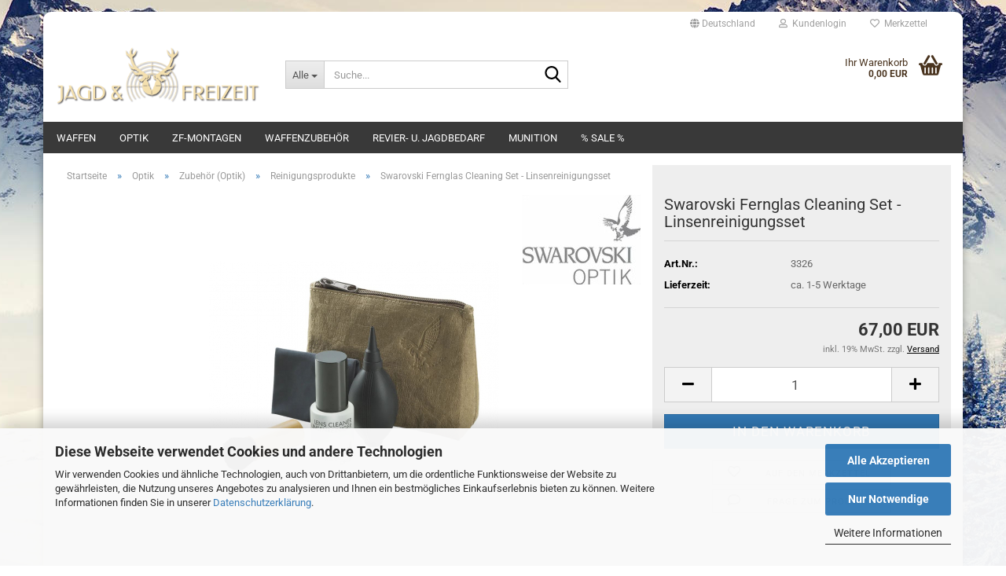

--- FILE ---
content_type: text/html; charset=utf-8
request_url: https://www.jagdundfreizeit.de/Optik/Zubehoer-300/Reinigungsprodukte/Swarovski-Fernglas-Cleaning-Set---Linsenreinigungsset-404.html
body_size: 22625
content:





	<!DOCTYPE html>
	<html xmlns="http://www.w3.org/1999/xhtml" dir="ltr" lang="de">
		
			<head>
				
					
					<!--

					=========================================================
					Shopsoftware by Gambio GmbH (c) 2005-2023 [www.gambio.de]
					=========================================================

					Gambio GmbH offers you highly scalable E-Commerce-Solutions and Services.
					The Shopsoftware is redistributable under the GNU General Public License (Version 2) [http://www.gnu.org/licenses/gpl-2.0.html].
					based on: E-Commerce Engine Copyright (c) 2006 xt:Commerce, created by Mario Zanier & Guido Winger and licensed under GNU/GPL.
					Information and contribution at http://www.xt-commerce.com

					=========================================================
					Please visit our website: www.gambio.de
					=========================================================

					-->
				

                
    

                    
                

				
					<meta name="viewport" content="width=device-width, initial-scale=1, minimum-scale=1.0" />
				

				
					<meta http-equiv="Content-Type" content="text/html; charset=utf-8" />
		<meta name="language" content="de" />
		<meta name="keywords" content="keywords,kommagetrennt" />
		<title>JAGD &amp; FREIZEIT - Swarovski Fernglas Cleaning Set - Linsenreinigungsset</title>
		<meta property="og:title" content="Swarovski Fernglas Cleaning Set - Linsenreinigungsset" />
		<meta property="og:site_name" content="JAGD &amp; FREIZEIT" />
		<meta property="og:locale" content="de_DE" />
		<meta property="og:type" content="product" />
		<meta property="og:description" content="
	Swarovski Fernglas Cleaning Set



	
		
			
			Das CSO Linsenreinigungsset Optik ermöglicht eine gründliche und schonende Reinigung aller optischen Linsen. Das Set besteht aus einem Linsenreiniger, einem Reinigungspinsel, einem Blasebalg ..." />
		<meta property="og:image" content="https://www.jagdundfreizeit.de/images/product_images/info_images/Unbenannt_0.JPG" />

				

								
									

				
					<base href="https://www.jagdundfreizeit.de/" />
				

				
											
							<link rel="shortcut icon" href="https://www.jagdundfreizeit.de/images/logos/favicon.ico" type="image/x-icon" />
						
									

				
									

				
											
							<link id="main-css" type="text/css" rel="stylesheet" href="public/theme/styles/system/main.min.css?bust=1768993836" />
						
									

				
					<meta name="robots" content="index,follow" />
		<link rel="canonical" href="https://www.jagdundfreizeit.de/Optik/Zubehoer-300/Reinigungsprodukte/Swarovski-Fernglas-Cleaning-Set---Linsenreinigungsset-404.html" />
		<meta property="og:url" content="https://www.jagdundfreizeit.de/Optik/Zubehoer-300/Reinigungsprodukte/Swarovski-Fernglas-Cleaning-Set---Linsenreinigungsset-404.html">
		<script src="https://cdn.gambiohub.com/sdk/1.2.0/dist/bundle.js"></script><script>var payPalText = {"ecsNote":"Bitte w\u00e4hlen Sie ihre gew\u00fcnschte PayPal-Zahlungsweise.","paypalUnavailable":"PayPal steht f\u00fcr diese Transaktion im Moment nicht zur Verf\u00fcgung.","errorContinue":"weiter","continueToPayPal":"Weiter mit","errorCheckData":"Es ist ein Fehler aufgetreten. Bitte \u00fcberpr\u00fcfen Sie Ihre Eingaben."};var payPalButtonSettings = {"env":"live","commit":false,"style":{"label":"checkout","shape":"rect","color":"gold","layout":"vertical","tagline":false},"locale":"","fundingCardAllowed":true,"fundingELVAllowed":true,"fundingCreditAllowed":false,"createPaymentUrl":"https:\/\/www.jagdundfreizeit.de\/shop.php?do=PayPalHub\/CreatePayment&initiator=ecs","authorizedPaymentUrl":"https:\/\/www.jagdundfreizeit.de\/shop.php?do=PayPalHub\/AuthorizedPayment&initiator=ecs","checkoutUrl":"https:\/\/www.jagdundfreizeit.de\/shop.php?do=PayPalHub\/RedirectGuest","useVault":false,"jssrc":"https:\/\/www.paypal.com\/sdk\/js?client-id=AVEjCpwSc-e9jOY8dHKoTUckaKtPo0shiwe_T2rKtxp30K4TYGRopYjsUS6Qmkj6bILd7Nt72pbMWCXe&commit=false&intent=capture&components=buttons%2Cmarks%2Cmessages%2Cfunding-eligibility%2Cgooglepay%2Capplepay%2Ccard-fields&integration-date=2021-11-25&enable-funding=paylater&merchant-id=NGP2N5X27GEMN&currency=EUR","partnerAttributionId":"GambioGmbH_Cart_Hub_PPXO","createOrderUrl":"https:\/\/www.jagdundfreizeit.de\/shop.php?do=PayPalHub\/CreateOrder&initiator=ecs","getOrderUrl":"https:\/\/www.jagdundfreizeit.de\/shop.php?do=PayPalHub\/GetOrder","approvedOrderUrl":"https:\/\/www.jagdundfreizeit.de\/shop.php?do=PayPalHub\/ApprovedOrder&initiator=ecs","paymentApproved":false,"developmentMode":false,"cartAmount":0};var jsShoppingCart = {"languageCode":"de","verifySca":"https:\/\/www.jagdundfreizeit.de\/shop.php?do=PayPalHub\/VerifySca","totalAmount":"0.00","currency":"EUR","env":"live","commit":false,"style":{"label":"checkout","shape":"rect","color":"gold","layout":"vertical","tagline":false},"locale":"","fundingCardAllowed":true,"fundingELVAllowed":true,"fundingCreditAllowed":false,"createPaymentUrl":"https:\/\/www.jagdundfreizeit.de\/shop.php?do=PayPalHub\/CreatePayment&initiator=ecs","authorizedPaymentUrl":"https:\/\/www.jagdundfreizeit.de\/shop.php?do=PayPalHub\/AuthorizedPayment&initiator=ecs","checkoutUrl":"https:\/\/www.jagdundfreizeit.de\/shop.php?do=PayPalHub\/RedirectGuest","useVault":false,"jssrc":"https:\/\/www.paypal.com\/sdk\/js?client-id=AVEjCpwSc-e9jOY8dHKoTUckaKtPo0shiwe_T2rKtxp30K4TYGRopYjsUS6Qmkj6bILd7Nt72pbMWCXe&commit=false&intent=capture&components=buttons%2Cmarks%2Cmessages%2Cfunding-eligibility%2Cgooglepay%2Capplepay%2Ccard-fields&integration-date=2021-11-25&enable-funding=paylater&merchant-id=NGP2N5X27GEMN&currency=EUR","partnerAttributionId":"GambioGmbH_Cart_Hub_PPXO","createOrderUrl":"https:\/\/www.jagdundfreizeit.de\/shop.php?do=PayPalHub\/CreateOrder&initiator=ecs","getOrderUrl":"https:\/\/www.jagdundfreizeit.de\/shop.php?do=PayPalHub\/GetOrder","approvedOrderUrl":"https:\/\/www.jagdundfreizeit.de\/shop.php?do=PayPalHub\/ApprovedOrder&initiator=ecs","paymentApproved":false,"developmentMode":false,"cartAmount":0};var payPalBannerSettings = {"useVault":false,"jssrc":"https:\/\/www.paypal.com\/sdk\/js?client-id=AVEjCpwSc-e9jOY8dHKoTUckaKtPo0shiwe_T2rKtxp30K4TYGRopYjsUS6Qmkj6bILd7Nt72pbMWCXe&commit=false&intent=capture&components=buttons%2Cmarks%2Cmessages%2Cfunding-eligibility%2Cgooglepay%2Capplepay%2Ccard-fields&integration-date=2021-11-25&enable-funding=paylater&merchant-id=NGP2N5X27GEMN&currency=EUR","partnerAttributionId":"GambioGmbH_Cart_Hub_PPXO","positions":{"cartBottom":{"placement":"cart","style":{"layout":"text","logo":{"type":"primary"},"text":{"color":"black"},"color":"blue","ratio":"1x1"}},"product":{"placement":"product","style":{"layout":"text","logo":{"type":"primary"},"text":{"color":"black"},"color":"blue","ratio":"1x1"}}},"currency":"EUR","cartAmount":0,"productsPrice":67};</script><script id="paypalconsent" type="application/json">{"purpose_id":null}</script><script src="GXModules/Gambio/Hub/Shop/Javascript/PayPalLoader.js?v=1761188046" async></script><link rel="stylesheet" href="https://cdn.gambiohub.com/sdk/1.2.0/dist/css/gambio_hub.css">
				

				
									
			</head>
		
		
			<body class="page-product-info"
				  data-gambio-namespace="https://www.jagdundfreizeit.de/public/theme/javascripts/system"
				  data-jse-namespace="https://www.jagdundfreizeit.de/JSEngine/build"
				  data-gambio-controller="initialize"
				  data-gambio-widget="input_number responsive_image_loader transitions image_maps modal history dropdown core_workarounds anchor"
				  data-input_number-separator=","
					 data-xycons-namespace="https://www.jagdundfreizeit.de/GXModules/Xycons" >

				
					
				

				
									

				
									
		




	



	
		<div id="outer-wrapper" >
			
				<header id="header" class="navbar">
					
	





	<div id="topbar-container">
						
		
					

		
			<div class="navbar-topbar">
				
					<nav data-gambio-widget="menu link_crypter" data-menu-switch-element-position="false" data-menu-events='{"desktop": ["click"], "mobile": ["click"]}' data-menu-ignore-class="dropdown-menu">
						<ul class="nav navbar-nav navbar-right" data-menu-replace="partial">

                            <li class="navbar-topbar-item">
                                <ul id="secondaryNavigation" class="nav navbar-nav ignore-menu">
                                                                    </ul>

                                <script id="secondaryNavigation-menu-template" type="text/mustache">
                                    
                                        <ul id="secondaryNavigation" class="nav navbar-nav">
                                            <li v-for="(item, index) in items" class="navbar-topbar-item hidden-xs content-manager-item">
                                                <a href="javascript:;" :title="item.title" @click="goTo(item.content)">
                                                    <span class="fa fa-arrow-circle-right visble-xs-block"></span>
                                                    {{item.title}}
                                                </a>
                                            </li>
                                        </ul>
                                    
                                </script>
                            </li>

							
															

							
															

							
															

							
															

							
															

															<li class="dropdown navbar-topbar-item first">

									
																					
												<a href="#" class="dropdown-toggle" data-toggle-hover="dropdown" role="button" aria-label="" title="">
													
														<span class="hidden-xs">
															
																																	
																		<span class="fa fa-globe"></span>
																	
																															

															Deutschland
														</span>
													
													
														<span class="visible-xs-block">
															&nbsp;Lieferland
														</span>
													
												</a>
											
																			

									<ul class="level_2 dropdown-menu ignore-menu arrow-top">
										<li class="arrow"></li>
										<li>
											
												<form action="/Optik/Zubehoer-300/Reinigungsprodukte/Swarovski-Fernglas-Cleaning-Set---Linsenreinigungsset-404.html" method="POST" class="form-horizontal">

													
																											

													
																											

													
																													
																<div class="form-group">
																	<label style="display: inline">Lieferland
																	    
	<select name="switch_country" class="form-control">
					
				<option value="AR" >Argentinien</option>
			
					
				<option value="AM" >Armenien</option>
			
					
				<option value="AU" >Australien</option>
			
					
				<option value="BS" >Bahamas</option>
			
					
				<option value="BY" >Belarus (Weißrussland)</option>
			
					
				<option value="BE" >Belgien</option>
			
					
				<option value="BO" >Bolivien (Plurinationaler Staat)</option>
			
					
				<option value="BA" >Bosnien und Herzegowina</option>
			
					
				<option value="BR" >Brasilien</option>
			
					
				<option value="BG" >Bulgarien</option>
			
					
				<option value="CL" >Chile</option>
			
					
				<option value="DE" selected>Deutschland</option>
			
					
				<option value="DK" >Dänemark</option>
			
					
				<option value="EE" >Estland</option>
			
					
				<option value="FI" >Finnland</option>
			
					
				<option value="FR" >Frankreich</option>
			
					
				<option value="GM" >Gambia</option>
			
					
				<option value="GE" >Georgien</option>
			
					
				<option value="GR" >Griechenland</option>
			
					
				<option value="IE" >Irland</option>
			
					
				<option value="IS" >Island</option>
			
					
				<option value="IT" >Italien</option>
			
					
				<option value="JP" >Japan</option>
			
					
				<option value="CA" >Kanada</option>
			
					
				<option value="KZ" >Kasachstan</option>
			
					
				<option value="QA" >Katar</option>
			
					
				<option value="KE" >Kenia</option>
			
					
				<option value="KG" >Kirgisistan</option>
			
					
				<option value="HR" >Kroatien</option>
			
					
				<option value="LV" >Lettland</option>
			
					
				<option value="LI" >Liechtenstein</option>
			
					
				<option value="LT" >Litauen</option>
			
					
				<option value="LU" >Luxemburg</option>
			
					
				<option value="MG" >Madagaskar</option>
			
					
				<option value="MT" >Malta</option>
			
					
				<option value="MK" >Mazedonien</option>
			
					
				<option value="MX" >Mexiko</option>
			
					
				<option value="MD" >Moldawien (Republik Moldau)</option>
			
					
				<option value="MC" >Monaco</option>
			
					
				<option value="MN" >Mongolei</option>
			
					
				<option value="MZ" >Mosambik</option>
			
					
				<option value="NA" >Namibia</option>
			
					
				<option value="NP" >Nepal</option>
			
					
				<option value="NZ" >Neuseeland</option>
			
					
				<option value="NL" >Niederlande</option>
			
					
				<option value="XI" >Nordirland</option>
			
					
				<option value="NO" >Norwegen</option>
			
					
				<option value="OM" >Oman</option>
			
					
				<option value="AT" >Österreich</option>
			
					
				<option value="PA" >Panama</option>
			
					
				<option value="PY" >Paraguay</option>
			
					
				<option value="PE" >Peru</option>
			
					
				<option value="PL" >Polen</option>
			
					
				<option value="PT" >Portugal</option>
			
					
				<option value="RO" >Rumänien</option>
			
					
				<option value="RU" >Russische Föderation</option>
			
					
				<option value="SM" >San Marino</option>
			
					
				<option value="SE" >Schweden</option>
			
					
				<option value="CH" >Schweiz</option>
			
					
				<option value="RS" >Serbien</option>
			
					
				<option value="SC" >Seychellen</option>
			
					
				<option value="ZW" >Simbabwe</option>
			
					
				<option value="SG" >Singapur</option>
			
					
				<option value="SK" >Slowakei (Slowakische Republik)</option>
			
					
				<option value="SI" >Slowenien</option>
			
					
				<option value="ES" >Spanien</option>
			
					
				<option value="VA" >Staat Vatikanstadt</option>
			
					
				<option value="SZ" >Swasiland</option>
			
					
				<option value="ZA" >Südafrika</option>
			
					
				<option value="TJ" >Tadschikistan</option>
			
					
				<option value="TZ" >Tansania, Vereinigte Republik</option>
			
					
				<option value="CZ" >Tschechische Republik</option>
			
					
				<option value="TM" >Turkmenistan</option>
			
					
				<option value="TR" >Türkei</option>
			
					
				<option value="UG" >Uganda</option>
			
					
				<option value="UA" >Ukraine</option>
			
					
				<option value="HU" >Ungarn</option>
			
					
				<option value="UY" >Uruguay</option>
			
					
				<option value="UZ" >Usbekistan</option>
			
					
				<option value="AE" >Vereinigte Arabische Emirate</option>
			
					
				<option value="US" >Vereinigte Staaten von Amerika</option>
			
					
				<option value="GB" >Vereinigtes Königreich</option>
			
					
				<option value="CY" >Zypern</option>
			
			</select>

                                                                    </label>
																</div>
															
																											

													
														<div class="dropdown-footer row">
															<input type="submit" class="btn btn-primary btn-block" value="Speichern" title="Speichern" />
														</div>
													

													

												</form>
											
										</li>
									</ul>
								</li>
							
							
																	
										<li class="dropdown navbar-topbar-item">
											<a title="Anmeldung" href="/Optik/Zubehoer-300/Reinigungsprodukte/Swarovski-Fernglas-Cleaning-Set---Linsenreinigungsset-404.html#" class="dropdown-toggle" data-toggle-hover="dropdown" role="button" aria-label="Kundenlogin">
												
																											
															<span class="fa fa-user-o"></span>
														
																									

												&nbsp;Kundenlogin
											</a>
											




	<ul class="dropdown-menu dropdown-menu-login arrow-top">
		
			<li class="arrow"></li>
		
		
		
			<li class="dropdown-header hidden-xs">Kundenlogin</li>
		
		
		
			<li>
				<form action="https://www.jagdundfreizeit.de/login.php?action=process" method="post" class="form-horizontal">
					<input type="hidden" name="return_url" value="https://www.jagdundfreizeit.de/Optik/Zubehoer-300/Reinigungsprodukte/Swarovski-Fernglas-Cleaning-Set---Linsenreinigungsset-404.html">
					<input type="hidden" name="return_url_hash" value="329ccf142b8de9f570f3e229806f3eaafddadad3e3228d9bb1a7cfca57a40158">
					
						<div class="form-group">
                            <label for="box-login-dropdown-login-username" class="form-control sr-only">E-Mail</label>
							<input
                                autocomplete="username"
                                type="email"
                                id="box-login-dropdown-login-username"
                                class="form-control"
                                placeholder="E-Mail"
                                name="email_address"
                                oninput="this.setCustomValidity('')"
                                oninvalid="this.setCustomValidity('Bitte geben Sie eine korrekte Emailadresse ein')"
                            />
						</div>
					
					
                        <div class="form-group password-form-field" data-gambio-widget="show_password">
                            <label for="box-login-dropdown-login-password" class="form-control sr-only">Passwort</label>
                            <input autocomplete="current-password" type="password" id="box-login-dropdown-login-password" class="form-control" placeholder="Passwort" name="password" />
                            <button class="btn show-password hidden" type="button">
                                <i class="fa fa-eye" aria-hidden="true"></i>
                                <span class="sr-only">Toggle Password View</span>
                            </button>
                        </div>
					
					
						<div class="dropdown-footer row">
							
	
								
									<input type="submit" class="btn btn-primary btn-block" value="Anmelden" />
								
								<ul>
									
										<li>
											<a title="Konto erstellen" href="https://www.jagdundfreizeit.de/shop.php?do=CreateRegistree">
												Konto erstellen
											</a>
										</li>
									
									
										<li>
											<a title="Passwort vergessen?" href="https://www.jagdundfreizeit.de/password_double_opt.php">
												Passwort vergessen?
											</a>
										</li>
									
								</ul>
							
	

	
						</div>
					
				</form>
			</li>
		
	</ul>


										</li>
									
															

							
																	
										<li class="navbar-topbar-item">
											<a href="https://www.jagdundfreizeit.de/wish_list.php" title="Merkzettel anzeigen" aria-label="Merkzettel">
												
																											
															<span class="fa fa-heart-o"></span>
														
																									

												&nbsp;Merkzettel
											</a>
										</li>
									
															

							
						</ul>
					</nav>
				
			</div>
		
	</div>




	<div class="inside">

		<div class="row">

		
												
			<div class="navbar-header" data-gambio-widget="mobile_menu">
									
							
		<div id="navbar-brand" class="navbar-brand">
			<a href="https://www.jagdundfreizeit.de/" title="JAGD &amp; FREIZEIT">
				<img id="main-header-logo" class="img-responsive" src="https://www.jagdundfreizeit.de/images/logos/logo_klein_logo_logo.png" alt="JAGD &amp; FREIZEIT-Logo">
			</a>
		</div>
	
					
								
					
	
	
			
	
		<button type="button" class="navbar-toggle" aria-label="navigationbar toggle button" data-mobile_menu-target="#categories .navbar-collapse"
		        data-mobile_menu-body-class="categories-open" data-mobile_menu-toggle-content-visibility>
			<img src="public/theme/images/svgs/bars.svg" class="gx-menu svg--inject" alt="menu bars icon">
		</button>
	
	
	
		<button type="button" class="navbar-toggle cart-icon" data-mobile_menu-location="shopping_cart.php">
			<img src="public/theme/images/svgs/basket.svg" class="gx-cart-basket svg--inject" alt="shopping cart icon">
			<span class="cart-products-count hidden">
				0
			</span>
		</button>
	
	
			
			<button type="button" class="navbar-toggle" aria-label="searchbar toggle button" data-mobile_menu-target=".navbar-search" data-mobile_menu-body-class="search-open"
					data-mobile_menu-toggle-content-visibility>
				<img src="public/theme/images/svgs/search.svg" class="gx-search svg--inject" alt="search icon">
			</button>
		
	
				
			</div>
		

		
							






	<div class="navbar-search collapse">

		
						<p class="navbar-search-header dropdown-header">Suche</p>
		

		
			<form role="search" action="advanced_search_result.php" method="get" data-gambio-widget="live_search">

				<div class="navbar-search-input-group input-group">
					<div class="navbar-search-input-group-btn input-group-btn custom-dropdown" data-dropdown-trigger-change="false" data-dropdown-trigger-no-change="false">

						
							<button aria-label="Suche..." type="button" class="btn btn-default dropdown-toggle" data-toggle="dropdown" aria-haspopup="true" aria-expanded="false">
								<span class="dropdown-name">Alle</span> <span class="caret"></span>
							</button>
						

						
															
									<ul class="dropdown-menu">
																				
												<li><a href="#" data-rel="0">Alle</a></li>
											
																							
													<li><a href="#" data-rel="20">Waffen</a></li>
												
																							
													<li><a href="#" data-rel="6">Optik</a></li>
												
																							
													<li><a href="#" data-rel="22">ZF-Montagen</a></li>
												
																							
													<li><a href="#" data-rel="781">Waffenzubehör</a></li>
												
																							
													<li><a href="#" data-rel="23">Revier- u. Jagdbedarf</a></li>
												
																							
													<li><a href="#" data-rel="897">Munition</a></li>
												
																							
													<li><a href="#" data-rel="831">% SALE %</a></li>
												
																														</ul>
								
													

						
															
                                    <label for="top-search-button-categories-id" class="sr-only">Alle</label>
									<select id="top-search-button-categories-id" name="categories_id">
										<option value="0">Alle</option>
																																	
													<option value="20">Waffen</option>
												
																							
													<option value="6">Optik</option>
												
																							
													<option value="22">ZF-Montagen</option>
												
																							
													<option value="781">Waffenzubehör</option>
												
																							
													<option value="23">Revier- u. Jagdbedarf</option>
												
																							
													<option value="897">Munition</option>
												
																							
													<option value="831">% SALE %</option>
												
																														</select>
								
													

					</div>
					<input type="text" id="search-field-input" name="keywords" placeholder="Suche..." class="form-control search-input" autocomplete="off" />
					
					<button aria-label="Suche..." type="submit" class="form-control-feedback">
						<img src="public/theme/images/svgs/search.svg" class="gx-search-input svg--inject" alt="search icon">
					</button>
					

                    <label for="search-field-input" class="control-label sr-only">Suche...</label>
					

				</div>


									<input type="hidden" value="1" name="inc_subcat" />
				
				
					<div class="navbar-search-footer visible-xs-block">
						
							<button class="btn btn-primary btn-block" type="submit">
								Suche...
							</button>
						
						
							<a href="advanced_search.php" class="btn btn-default btn-block" title="Erweiterte Suche">
								Erweiterte Suche
							</a>
						
					</div>
				

				<div class="search-result-container"></div>

			</form>
		
	</div>


					

		
							
					
	<div class="custom-container">
		
			<div class="inside">
				
											
							<!--&nbsp;-->
						
									
			</div>
		
	</div>
				
					

		
    		<!-- layout_header honeygrid -->
							
					


	<nav id="cart-container" class="navbar-cart" data-gambio-widget="menu cart_dropdown" data-menu-switch-element-position="false">
		
			<ul class="cart-container-inner">
				
					<li>
						<a href="https://www.jagdundfreizeit.de/shopping_cart.php" class="dropdown-toggle">
							
								<img src="public/theme/images/svgs/basket.svg" alt="shopping cart icon" class="gx-cart-basket svg--inject">
								<span class="cart">
									Ihr Warenkorb<br />
									<span class="products">
										0,00 EUR
									</span>
								</span>
							
							
																	<span class="cart-products-count hidden">
										
									</span>
															
						</a>

						
							



	<ul class="dropdown-menu arrow-top cart-dropdown cart-empty">
		
			<li class="arrow"></li>
		
	
		
					
	
		
            <script>
            function ga4ViewCart() {
                console.log('GA4 is disabled');
            }
        </script>
    
			<li class="cart-dropdown-inside">
		
				
									
				
									
						<div class="cart-empty">
							Sie haben noch keine Artikel in Ihrem Warenkorb.
						</div>
					
								
			</li>
		
	</ul>
						
					</li>
				
			</ul>
		
	</nav>

				
					

		</div>

	</div>









	<noscript>
		<div class="alert alert-danger noscript-notice" role="alert">
			JavaScript ist in Ihrem Browser deaktiviert. Aktivieren Sie JavaScript, um alle Funktionen des Shops nutzen und alle Inhalte sehen zu können.
		</div>
	</noscript>



			
						


	<div id="categories">
		<div class="navbar-collapse collapse">
			
				<nav class="navbar-default navbar-categories" data-gambio-widget="menu">
					
						<ul class="level-1 nav navbar-nav">
                             
															
									<li class="dropdown level-1-child" data-id="20">
										
											<a class="dropdown-toggle" href="https://www.jagdundfreizeit.de/Waffen-u--Zubehoer-20/" title="Waffen">
												
													Waffen
												
																							</a>
										
										
										
																							
													<ul data-level="2" class="level-2 dropdown-menu dropdown-menu-child">
														
															<li class="enter-category hidden-sm hidden-md hidden-lg show-more">
																
																	<a class="dropdown-toggle" href="https://www.jagdundfreizeit.de/Waffen-u--Zubehoer-20/" title="Waffen">
																		
																			Waffen anzeigen
																		
																	</a>
																
															</li>
														
														
																																																																																																																																																																																																															
																													
																															
																	<li class="dropdown level-2-child">
																		<a href="https://www.jagdundfreizeit.de/Waffen-u--Zubehoer-20/Langwaffen/" title="Langwaffen">
																			Langwaffen
																		</a>
																																					<ul  data-level="3" class="level-3 dropdown-menu dropdown-menu-child">
																				<li class="enter-category">
																					<a href="https://www.jagdundfreizeit.de/Waffen-u--Zubehoer-20/Langwaffen/" title="Langwaffen" class="dropdown-toggle">
																						Langwaffen anzeigen
																					</a>
																				</li>
																																									
																						<li class="level-3-child">
																							<a href="https://www.jagdundfreizeit.de/Waffen-u--Zubehoer-20/Langwaffen/Selbstladebuechsen/" title="Halbautomat. Büchsen (Selbstladebüchsen)">
																								Halbautomat. Büchsen (Selbstladebüchsen)
																							</a>
																						</li>
																					
																																									
																						<li class="level-3-child">
																							<a href="https://www.jagdundfreizeit.de/Waffen-u--Zubehoer-20/Langwaffen/Flinten/" title="Flinten">
																								Flinten
																							</a>
																						</li>
																					
																																									
																						<li class="level-3-child">
																							<a href="https://www.jagdundfreizeit.de/Waffen-u--Zubehoer-20/Langwaffen/Kipplaufbuechse/" title="Kipplaufbüchsen">
																								Kipplaufbüchsen
																							</a>
																						</li>
																					
																																									
																						<li class="level-3-child">
																							<a href="https://www.jagdundfreizeit.de/Waffen-u--Zubehoer-20/Langwaffen/jungjaeger-pakete/" title="Jungjäger Pakete">
																								Jungjäger Pakete
																							</a>
																						</li>
																					
																																									
																						<li class="level-3-child">
																							<a href="https://www.jagdundfreizeit.de/Waffen-u--Zubehoer-20/Langwaffen/Repetierbuechsen/" title="Repetierbüchsen">
																								Repetierbüchsen
																							</a>
																						</li>
																					
																																									
																						<li class="level-3-child">
																							<a href="https://www.jagdundfreizeit.de/Waffen-u--Zubehoer-20/Langwaffen/grs-ikkc-schaefte/" title="KKC Schäfte">
																								KKC Schäfte
																							</a>
																						</li>
																					
																																							</ul>
																																			</li>
																
																															
																	<li class="level-2-child">
																		<a href="https://www.jagdundfreizeit.de/Waffen-u--Zubehoer-20/egun/" title="egun">
																			egun
																		</a>
																																			</li>
																
																															
																	<li class="dropdown level-2-child">
																		<a href="https://www.jagdundfreizeit.de/Waffen-u--Zubehoer-20/Kurzwaffen/" title="Kurzwaffen">
																			Kurzwaffen
																		</a>
																																					<ul  data-level="3" class="level-3 dropdown-menu dropdown-menu-child">
																				<li class="enter-category">
																					<a href="https://www.jagdundfreizeit.de/Waffen-u--Zubehoer-20/Kurzwaffen/" title="Kurzwaffen" class="dropdown-toggle">
																						Kurzwaffen anzeigen
																					</a>
																				</li>
																																									
																						<li class="level-3-child">
																							<a href="https://www.jagdundfreizeit.de/Waffen-u--Zubehoer-20/Kurzwaffen/beretta-670/" title="Beretta">
																								Beretta
																							</a>
																						</li>
																					
																																									
																						<li class="level-3-child">
																							<a href="https://www.jagdundfreizeit.de/Waffen-u--Zubehoer-20/Kurzwaffen/Browning-466/" title="Browning">
																								Browning
																							</a>
																						</li>
																					
																																							</ul>
																																			</li>
																
																													
																												
														
															<li class="enter-category hidden-more hidden-xs">
																<a class="dropdown-toggle col-xs-6"
																   href="https://www.jagdundfreizeit.de/Waffen-u--Zubehoer-20/"
																   title="Waffen">Waffen anzeigen</a>
							
																<span class="close-menu-container col-xs-6">
																	<span class="close-flyout">
																		<i class="fa fa-close"></i>
																	</span>
																</span>
															</li>
														
													
													</ul>
												
																					
										
									</li>
								
															
									<li class="dropdown level-1-child" data-id="6">
										
											<a class="dropdown-toggle" href="https://www.jagdundfreizeit.de/Optik/" title="Optik">
												
													Optik
												
																							</a>
										
										
										
																							
													<ul data-level="2" class="level-2 dropdown-menu dropdown-menu-child">
														
															<li class="enter-category hidden-sm hidden-md hidden-lg show-more">
																
																	<a class="dropdown-toggle" href="https://www.jagdundfreizeit.de/Optik/" title="Optik">
																		
																			Optik anzeigen
																		
																	</a>
																
															</li>
														
														
																																																																																																																																																																																																																																																																																																																																																																																																			
																													
																															
																	<li class="dropdown level-2-child">
																		<a href="https://www.jagdundfreizeit.de/Optik/fernglaeser/" title="Ferngläser u. Entfernungsmesser">
																			Ferngläser u. Entfernungsmesser
																		</a>
																																					<ul  data-level="3" class="level-3 dropdown-menu dropdown-menu-child">
																				<li class="enter-category">
																					<a href="https://www.jagdundfreizeit.de/Optik/fernglaeser/" title="Ferngläser u. Entfernungsmesser" class="dropdown-toggle">
																						Ferngläser u. Entfernungsmesser anzeigen
																					</a>
																				</li>
																																									
																						<li class="level-3-child">
																							<a href="https://www.jagdundfreizeit.de/Optik/fernglaeser/Fernglaeser/" title="Ferngläser / Jagdgläser">
																								Ferngläser / Jagdgläser
																							</a>
																						</li>
																					
																																									
																						<li class="level-3-child">
																							<a href="https://www.jagdundfreizeit.de/Optik/fernglaeser/Entfernungsmesser/" title="Entfernungsmesser">
																								Entfernungsmesser
																							</a>
																						</li>
																					
																																							</ul>
																																			</li>
																
																															
																	<li class="level-2-child">
																		<a href="https://www.jagdundfreizeit.de/Optik/geschwindigkeitsmesser/" title="Geschwindigkeitsmesser">
																			Geschwindigkeitsmesser
																		</a>
																																			</li>
																
																															
																	<li class="level-2-child">
																		<a href="https://www.jagdundfreizeit.de/Optik/teleskope/" title="Spektiv/Teleskop">
																			Spektiv/Teleskop
																		</a>
																																			</li>
																
																															
																	<li class="dropdown level-2-child">
																		<a href="https://www.jagdundfreizeit.de/Optik/Nachtjagd/" title="Wärmebild/Nachtsicht">
																			Wärmebild/Nachtsicht
																		</a>
																																					<ul  data-level="3" class="level-3 dropdown-menu dropdown-menu-child">
																				<li class="enter-category">
																					<a href="https://www.jagdundfreizeit.de/Optik/Nachtjagd/" title="Wärmebild/Nachtsicht" class="dropdown-toggle">
																						Wärmebild/Nachtsicht anzeigen
																					</a>
																				</li>
																																									
																						<li class="level-3-child">
																							<a href="https://www.jagdundfreizeit.de/Optik/Nachtjagd/waermebildgeraete-903/" title="Wärmebildgeräte">
																								Wärmebildgeräte
																							</a>
																						</li>
																					
																																									
																						<li class="level-3-child">
																							<a href="https://www.jagdundfreizeit.de/Optik/Nachtjagd/zubehoer/" title="Zubehör">
																								Zubehör
																							</a>
																						</li>
																					
																																									
																						<li class="level-3-child">
																							<a href="https://www.jagdundfreizeit.de/Optik/Nachtjagd/waermebild-vorsatzgeraete/" title="Vorsatzgeräte / Clip-On">
																								Vorsatzgeräte / Clip-On
																							</a>
																						</li>
																					
																																							</ul>
																																			</li>
																
																															
																	<li class="dropdown level-2-child">
																		<a href="https://www.jagdundfreizeit.de/Optik/zieloptik/" title="Zieloptik">
																			Zieloptik
																		</a>
																																					<ul  data-level="3" class="level-3 dropdown-menu dropdown-menu-child">
																				<li class="enter-category">
																					<a href="https://www.jagdundfreizeit.de/Optik/zieloptik/" title="Zieloptik" class="dropdown-toggle">
																						Zieloptik anzeigen
																					</a>
																				</li>
																																									
																						<li class="level-3-child">
																							<a href="https://www.jagdundfreizeit.de/Optik/zieloptik/Zielfernrohre/" title="Zielfernrohre">
																								Zielfernrohre
																							</a>
																						</li>
																					
																																									
																						<li class="level-3-child">
																							<a href="https://www.jagdundfreizeit.de/Optik/zieloptik/Zielgeraete-Fluchtvisiere/" title="Zielgeräte u. Fluchtvisiere">
																								Zielgeräte u. Fluchtvisiere
																							</a>
																						</li>
																					
																																							</ul>
																																			</li>
																
																															
																	<li class="dropdown level-2-child">
																		<a href="https://www.jagdundfreizeit.de/Optik/Zubehoer-300/" title="Zubehör (Optik)">
																			Zubehör (Optik)
																		</a>
																																					<ul  data-level="3" class="level-3 dropdown-menu dropdown-menu-child">
																				<li class="enter-category">
																					<a href="https://www.jagdundfreizeit.de/Optik/Zubehoer-300/" title="Zubehör (Optik)" class="dropdown-toggle">
																						Zubehör (Optik) anzeigen
																					</a>
																				</li>
																																									
																						<li class="level-3-child">
																							<a href="https://www.jagdundfreizeit.de/Optik/Zubehoer-300/adapter/" title="Adapter">
																								Adapter
																							</a>
																						</li>
																					
																																									
																						<li class="level-3-child">
																							<a href="https://www.jagdundfreizeit.de/Optik/Zubehoer-300/akku-batterie/" title="Akku / Battery">
																								Akku / Battery
																							</a>
																						</li>
																					
																																									
																						<li class="level-3-child">
																							<a href="https://www.jagdundfreizeit.de/Optik/Zubehoer-300/ballistiktuerme/" title="Ballistiktürme">
																								Ballistiktürme
																							</a>
																						</li>
																					
																																									
																						<li class="level-3-child">
																							<a href="https://www.jagdundfreizeit.de/Optik/Zubehoer-300/Cover-u--Schutzdeckel/" title="Cover u. Schutzdeckel">
																								Cover u. Schutzdeckel
																							</a>
																						</li>
																					
																																									
																						<li class="level-3-child">
																							<a href="https://www.jagdundfreizeit.de/Optik/Zubehoer-300/objektive/" title="Objektive / Wechselobjektive">
																								Objektive / Wechselobjektive
																							</a>
																						</li>
																					
																																									
																						<li class="level-3-child active">
																							<a href="https://www.jagdundfreizeit.de/Optik/Zubehoer-300/Reinigungsprodukte/" title="Reinigungsprodukte">
																								Reinigungsprodukte
																							</a>
																						</li>
																					
																																									
																						<li class="level-3-child">
																							<a href="https://www.jagdundfreizeit.de/Optik/Zubehoer-300/Fernglasgurt/" title="Trageriemen">
																								Trageriemen
																							</a>
																						</li>
																					
																																							</ul>
																																			</li>
																
																													
																												
														
															<li class="enter-category hidden-more hidden-xs">
																<a class="dropdown-toggle col-xs-6"
																   href="https://www.jagdundfreizeit.de/Optik/"
																   title="Optik">Optik anzeigen</a>
							
																<span class="close-menu-container col-xs-6">
																	<span class="close-flyout">
																		<i class="fa fa-close"></i>
																	</span>
																</span>
															</li>
														
													
													</ul>
												
																					
										
									</li>
								
															
									<li class="dropdown level-1-child" data-id="22">
										
											<a class="dropdown-toggle" href="https://www.jagdundfreizeit.de/ZF-Montagen/" title="ZF-Montagen">
												
													ZF-Montagen
												
																							</a>
										
										
										
																							
													<ul data-level="2" class="level-2 dropdown-menu dropdown-menu-child">
														
															<li class="enter-category hidden-sm hidden-md hidden-lg show-more">
																
																	<a class="dropdown-toggle" href="https://www.jagdundfreizeit.de/ZF-Montagen/" title="ZF-Montagen">
																		
																			ZF-Montagen anzeigen
																		
																	</a>
																
															</li>
														
														
																																																																																																																																																																																																																																																																																																																																																																																																																																																																																																																											
																													
																															
																	<li class="level-2-child">
																		<a href="https://www.jagdundfreizeit.de/ZF-Montagen/Blaser-Sattelmontagen/" title="Blaser">
																			Blaser
																		</a>
																																			</li>
																
																															
																	<li class="level-2-child">
																		<a href="https://www.jagdundfreizeit.de/ZF-Montagen/dentler-648/" title="Dentler">
																			Dentler
																		</a>
																																			</li>
																
																															
																	<li class="level-2-child">
																		<a href="https://www.jagdundfreizeit.de/ZF-Montagen/henneberger/" title="Henneberger">
																			Henneberger
																		</a>
																																			</li>
																
																															
																	<li class="level-2-child">
																		<a href="https://www.jagdundfreizeit.de/ZF-Montagen/Leupold/" title="Leupold">
																			Leupold
																		</a>
																																			</li>
																
																															
																	<li class="level-2-child">
																		<a href="https://www.jagdundfreizeit.de/ZF-Montagen/Mauser-187/" title="Mauser">
																			Mauser
																		</a>
																																			</li>
																
																															
																	<li class="level-2-child">
																		<a href="https://www.jagdundfreizeit.de/ZF-Montagen/Sako-189/" title="Sako">
																			Sako
																		</a>
																																			</li>
																
																															
																	<li class="level-2-child">
																		<a href="https://www.jagdundfreizeit.de/ZF-Montagen/Sauer-190/" title="Sauer">
																			Sauer
																		</a>
																																			</li>
																
																															
																	<li class="dropdown level-2-child">
																		<a href="https://www.jagdundfreizeit.de/ZF-Montagen/Innogun--Innomount-/" title="Innogun (Innomount)">
																			Innogun (Innomount)
																		</a>
																																					<ul  data-level="3" class="level-3 dropdown-menu dropdown-menu-child">
																				<li class="enter-category">
																					<a href="https://www.jagdundfreizeit.de/ZF-Montagen/Innogun--Innomount-/" title="Innogun (Innomount)" class="dropdown-toggle">
																						Innogun (Innomount) anzeigen
																					</a>
																				</li>
																																									
																						<li class="level-3-child">
																							<a href="https://www.jagdundfreizeit.de/ZF-Montagen/Innogun--Innomount-/blaser-859/" title="Blaser">
																								Blaser
																							</a>
																						</li>
																					
																																									
																						<li class="level-3-child">
																							<a href="https://www.jagdundfreizeit.de/ZF-Montagen/Innogun--Innomount-/sauer-860/" title="Sauer">
																								Sauer
																							</a>
																						</li>
																					
																																									
																						<li class="level-3-child">
																							<a href="https://www.jagdundfreizeit.de/ZF-Montagen/Innogun--Innomount-/brno/" title="BRNO">
																								BRNO
																							</a>
																						</li>
																					
																																									
																						<li class="level-3-child">
																							<a href="https://www.jagdundfreizeit.de/ZF-Montagen/Innogun--Innomount-/tikka-862/" title="Tikka">
																								Tikka
																							</a>
																						</li>
																					
																																									
																						<li class="level-3-child">
																							<a href="https://www.jagdundfreizeit.de/ZF-Montagen/Innogun--Innomount-/merkel-863/" title="Merkel">
																								Merkel
																							</a>
																						</li>
																					
																																									
																						<li class="level-3-child">
																							<a href="https://www.jagdundfreizeit.de/ZF-Montagen/Innogun--Innomount-/weaver-picatinny/" title="Weaver / Picatinny">
																								Weaver / Picatinny
																							</a>
																						</li>
																					
																																							</ul>
																																			</li>
																
																													
																												
														
															<li class="enter-category hidden-more hidden-xs">
																<a class="dropdown-toggle col-xs-6"
																   href="https://www.jagdundfreizeit.de/ZF-Montagen/"
																   title="ZF-Montagen">ZF-Montagen anzeigen</a>
							
																<span class="close-menu-container col-xs-6">
																	<span class="close-flyout">
																		<i class="fa fa-close"></i>
																	</span>
																</span>
															</li>
														
													
													</ul>
												
																					
										
									</li>
								
															
									<li class="dropdown level-1-child" data-id="781">
										
											<a class="dropdown-toggle" href="https://www.jagdundfreizeit.de/waffenzubehoer/" title="Waffenzubehör">
												
													Waffenzubehör
												
																							</a>
										
										
										
																							
													<ul data-level="2" class="level-2 dropdown-menu dropdown-menu-child">
														
															<li class="enter-category hidden-sm hidden-md hidden-lg show-more">
																
																	<a class="dropdown-toggle" href="https://www.jagdundfreizeit.de/waffenzubehoer/" title="Waffenzubehör">
																		
																			Waffenzubehör anzeigen
																		
																	</a>
																
															</li>
														
														
																																																																																																																																																																																																																																																																																																																																																																																																																																																																																																																																																																																							
																													
																															
																	<li class="level-2-child">
																		<a href="https://www.jagdundfreizeit.de/waffenzubehoer/bipod-zweibein/" title="Bipod (Zweibein)">
																			Bipod (Zweibein)
																		</a>
																																			</li>
																
																															
																	<li class="level-2-child">
																		<a href="https://www.jagdundfreizeit.de/waffenzubehoer/blaser-bauteile/" title="Blaser Bauteile">
																			Blaser Bauteile
																		</a>
																																			</li>
																
																															
																	<li class="level-2-child">
																		<a href="https://www.jagdundfreizeit.de/waffenzubehoer/chokes/" title="Chokes">
																			Chokes
																		</a>
																																			</li>
																
																															
																	<li class="dropdown level-2-child">
																		<a href="https://www.jagdundfreizeit.de/waffenzubehoer/Ersatzmagazine/" title="Ersatzmagazine">
																			Ersatzmagazine
																		</a>
																																					<ul  data-level="3" class="level-3 dropdown-menu dropdown-menu-child">
																				<li class="enter-category">
																					<a href="https://www.jagdundfreizeit.de/waffenzubehoer/Ersatzmagazine/" title="Ersatzmagazine" class="dropdown-toggle">
																						Ersatzmagazine anzeigen
																					</a>
																				</li>
																																									
																						<li class="level-3-child">
																							<a href="https://www.jagdundfreizeit.de/waffenzubehoer/Ersatzmagazine/ersatzmagazine-langwaffen/" title="Ersatzmagazine Langwaffen">
																								Ersatzmagazine Langwaffen
																							</a>
																						</li>
																					
																																									
																						<li class="level-3-child">
																							<a href="https://www.jagdundfreizeit.de/waffenzubehoer/Ersatzmagazine/ersatzmagazine-kurzwaffen/" title="Ersatzmagazine Kurzwaffen">
																								Ersatzmagazine Kurzwaffen
																							</a>
																						</li>
																					
																																							</ul>
																																			</li>
																
																															
																	<li class="dropdown level-2-child">
																		<a href="https://www.jagdundfreizeit.de/waffenzubehoer/Gewehrriemen/" title="Gewehrriemen u. Patronenetuis">
																			Gewehrriemen u. Patronenetuis
																		</a>
																																					<ul  data-level="3" class="level-3 dropdown-menu dropdown-menu-child">
																				<li class="enter-category">
																					<a href="https://www.jagdundfreizeit.de/waffenzubehoer/Gewehrriemen/" title="Gewehrriemen u. Patronenetuis" class="dropdown-toggle">
																						Gewehrriemen u. Patronenetuis anzeigen
																					</a>
																				</li>
																																									
																						<li class="level-3-child">
																							<a href="https://www.jagdundfreizeit.de/waffenzubehoer/Gewehrriemen/gewehrriemen/" title="Gewehrriemen">
																								Gewehrriemen
																							</a>
																						</li>
																					
																																									
																						<li class="level-3-child">
																							<a href="https://www.jagdundfreizeit.de/waffenzubehoer/Gewehrriemen/patronenetuis/" title="Patronenetuis">
																								Patronenetuis
																							</a>
																						</li>
																					
																																							</ul>
																																			</li>
																
																															
																	<li class="level-2-child">
																		<a href="https://www.jagdundfreizeit.de/waffenzubehoer/schaftkappen/" title="Schaftkappen">
																			Schaftkappen
																		</a>
																																			</li>
																
																															
																	<li class="dropdown level-2-child">
																		<a href="https://www.jagdundfreizeit.de/waffenzubehoer/schalldaempfer/" title="Schalldämpfer">
																			Schalldämpfer
																		</a>
																																					<ul  data-level="3" class="level-3 dropdown-menu dropdown-menu-child">
																				<li class="enter-category">
																					<a href="https://www.jagdundfreizeit.de/waffenzubehoer/schalldaempfer/" title="Schalldämpfer" class="dropdown-toggle">
																						Schalldämpfer anzeigen
																					</a>
																				</li>
																																									
																						<li class="level-3-child">
																							<a href="https://www.jagdundfreizeit.de/waffenzubehoer/schalldaempfer/schalldaempfer-857/" title="Schalldämpfer">
																								Schalldämpfer
																							</a>
																						</li>
																					
																																									
																						<li class="level-3-child">
																							<a href="https://www.jagdundfreizeit.de/waffenzubehoer/schalldaempfer/schalldaempfer-zubehoer/" title="Schalldämpfer - Zubehör">
																								Schalldämpfer - Zubehör
																							</a>
																						</li>
																					
																																							</ul>
																																			</li>
																
																															
																	<li class="level-2-child">
																		<a href="https://www.jagdundfreizeit.de/waffenzubehoer/Waffenpflege/" title="Waffenpflege u. Werkzeug">
																			Waffenpflege u. Werkzeug
																		</a>
																																			</li>
																
																															
																	<li class="level-2-child">
																		<a href="https://www.jagdundfreizeit.de/waffenzubehoer/Gewehrtaschen----koffer/" title="Waffenrucksäcke, Waffenkoffer u. Futterale">
																			Waffenrucksäcke, Waffenkoffer u. Futterale
																		</a>
																																			</li>
																
																													
																												
														
															<li class="enter-category hidden-more hidden-xs">
																<a class="dropdown-toggle col-xs-6"
																   href="https://www.jagdundfreizeit.de/waffenzubehoer/"
																   title="Waffenzubehör">Waffenzubehör anzeigen</a>
							
																<span class="close-menu-container col-xs-6">
																	<span class="close-flyout">
																		<i class="fa fa-close"></i>
																	</span>
																</span>
															</li>
														
													
													</ul>
												
																					
										
									</li>
								
															
									<li class="dropdown level-1-child" data-id="23">
										
											<a class="dropdown-toggle" href="https://www.jagdundfreizeit.de/Jagd--u--Revierbedarf/" title="Revier- u. Jagdbedarf">
												
													Revier- u. Jagdbedarf
												
																							</a>
										
										
										
																							
													<ul data-level="2" class="level-2 dropdown-menu dropdown-menu-child">
														
															<li class="enter-category hidden-sm hidden-md hidden-lg show-more">
																
																	<a class="dropdown-toggle" href="https://www.jagdundfreizeit.de/Jagd--u--Revierbedarf/" title="Revier- u. Jagdbedarf">
																		
																			Revier- u. Jagdbedarf anzeigen
																		
																	</a>
																
															</li>
														
														
																																																																																																																																																																																																																																																																																																																																																																																																																																																															
																													
																															
																	<li class="level-2-child">
																		<a href="https://www.jagdundfreizeit.de/Jagd--u--Revierbedarf/Hundebedarf/" title="GPS, Ortung u. Hundebedarf">
																			GPS, Ortung u. Hundebedarf
																		</a>
																																			</li>
																
																															
																	<li class="dropdown level-2-child">
																		<a href="https://www.jagdundfreizeit.de/Jagd--u--Revierbedarf/lockjagd-u-lockmittel/" title="Lockjagd, Vergrämung u. Trophäenbehandlung">
																			Lockjagd, Vergrämung u. Trophäenbehandlung
																		</a>
																																					<ul  data-level="3" class="level-3 dropdown-menu dropdown-menu-child">
																				<li class="enter-category">
																					<a href="https://www.jagdundfreizeit.de/Jagd--u--Revierbedarf/lockjagd-u-lockmittel/" title="Lockjagd, Vergrämung u. Trophäenbehandlung" class="dropdown-toggle">
																						Lockjagd, Vergrämung u. Trophäenbehandlung anzeigen
																					</a>
																				</li>
																																									
																						<li class="level-3-child">
																							<a href="https://www.jagdundfreizeit.de/Jagd--u--Revierbedarf/lockjagd-u-lockmittel/lockagd-u-vergraemung/" title="Lockjagd u. Vergrämung">
																								Lockjagd u. Vergrämung
																							</a>
																						</li>
																					
																																									
																						<li class="level-3-child">
																							<a href="https://www.jagdundfreizeit.de/Jagd--u--Revierbedarf/lockjagd-u-lockmittel/trophaeenbehandlung/" title="Trophäenbehandlung">
																								Trophäenbehandlung
																							</a>
																						</li>
																					
																																							</ul>
																																			</li>
																
																															
																	<li class="level-2-child">
																		<a href="https://www.jagdundfreizeit.de/Jagd--u--Revierbedarf/Rucksaecke-Reisegepaeck/" title="Rucksäcke u. Reisegepäck">
																			Rucksäcke u. Reisegepäck
																		</a>
																																			</li>
																
																															
																	<li class="level-2-child">
																		<a href="https://www.jagdundfreizeit.de/Jagd--u--Revierbedarf/Wildbergung-u--Transport/" title="Wildbergung u. Transport">
																			Wildbergung u. Transport
																		</a>
																																			</li>
																
																															
																	<li class="level-2-child">
																		<a href="https://www.jagdundfreizeit.de/Jagd--u--Revierbedarf/Wildkameras/" title="Wildkameras">
																			Wildkameras
																		</a>
																																			</li>
																
																															
																	<li class="level-2-child">
																		<a href="https://www.jagdundfreizeit.de/Jagd--u--Revierbedarf/Zielstoecke---Schiessstoecke/" title="Zielstöcke u. Schießstöcke">
																			Zielstöcke u. Schießstöcke
																		</a>
																																			</li>
																
																															
																	<li class="dropdown level-2-child">
																		<a href="https://www.jagdundfreizeit.de/Jagd--u--Revierbedarf/sonstiges-zubehoer/" title="Sonstiges Zubehör">
																			Sonstiges Zubehör
																		</a>
																																					<ul  data-level="3" class="level-3 dropdown-menu dropdown-menu-child">
																				<li class="enter-category">
																					<a href="https://www.jagdundfreizeit.de/Jagd--u--Revierbedarf/sonstiges-zubehoer/" title="Sonstiges Zubehör" class="dropdown-toggle">
																						Sonstiges Zubehör anzeigen
																					</a>
																				</li>
																																									
																						<li class="level-3-child">
																							<a href="https://www.jagdundfreizeit.de/Jagd--u--Revierbedarf/sonstiges-zubehoer/auflage-867/" title="Auflage">
																								Auflage
																							</a>
																						</li>
																					
																																									
																						<li class="level-3-child">
																							<a href="https://www.jagdundfreizeit.de/Jagd--u--Revierbedarf/sonstiges-zubehoer/gehoerschutz-u-schutzbrillen/" title="Brillen u. Gehörschutz">
																								Brillen u. Gehörschutz
																							</a>
																						</li>
																					
																																									
																						<li class="level-3-child">
																							<a href="https://www.jagdundfreizeit.de/Jagd--u--Revierbedarf/sonstiges-zubehoer/outdoorkueche/" title="Messer u. Sägen">
																								Messer u. Sägen
																							</a>
																						</li>
																					
																																									
																						<li class="level-3-child">
																							<a href="https://www.jagdundfreizeit.de/Jagd--u--Revierbedarf/sonstiges-zubehoer/Ansitz/" title="Sitzkissen">
																								Sitzkissen
																							</a>
																						</li>
																					
																																									
																						<li class="level-3-child">
																							<a href="https://www.jagdundfreizeit.de/Jagd--u--Revierbedarf/sonstiges-zubehoer/zubehoer-939/" title="Zubehör">
																								Zubehör
																							</a>
																						</li>
																					
																																							</ul>
																																			</li>
																
																													
																												
														
															<li class="enter-category hidden-more hidden-xs">
																<a class="dropdown-toggle col-xs-6"
																   href="https://www.jagdundfreizeit.de/Jagd--u--Revierbedarf/"
																   title="Revier- u. Jagdbedarf">Revier- u. Jagdbedarf anzeigen</a>
							
																<span class="close-menu-container col-xs-6">
																	<span class="close-flyout">
																		<i class="fa fa-close"></i>
																	</span>
																</span>
															</li>
														
													
													</ul>
												
																					
										
									</li>
								
															
									<li class="level-1-child" data-id="897">
										
											<a class="dropdown-toggle" href="https://www.jagdundfreizeit.de/munition/" title="Munition">
												
													Munition
												
																							</a>
										
										
										
																					
										
									</li>
								
															
									<li class="level-1-child" data-id="831">
										
											<a class="dropdown-toggle" href="https://www.jagdundfreizeit.de/sale-831/" title="% SALE %">
												
													% SALE %
												
																							</a>
										
										
										
																					
										
									</li>
								
														
							



	
					
				<li id="mainNavigation" class="custom custom-entries hidden-xs">
									</li>
			

            <script id="mainNavigation-menu-template" type="text/mustache">
                
				    <li id="mainNavigation" class="custom custom-entries hidden-xs">
                        <a v-for="(item, index) in items" href="javascript:;" @click="goTo(item.content)">
                            {{item.title}}
                        </a>
                    </li>
                
            </script>

						


							
							
								<li class="dropdown dropdown-more" style="display: none">
									<a class="dropdown-toggle" href="#" title="">
										Weitere
									</a>
									<ul class="level-2 dropdown-menu ignore-menu"></ul>
								</li>
							
			
						</ul>
					
				</nav>
			
		</div>
	</div>

		
					</header>
			

			
				
				

			
				<div id="wrapper">
					<div class="row">

						
							<div id="main">
								<div class="main-inside">
									
										
	
			<script type="application/ld+json">{"@context":"https:\/\/schema.org","@type":"BreadcrumbList","itemListElement":[{"@type":"ListItem","position":1,"name":"Startseite","item":"https:\/\/www.jagdundfreizeit.de\/"},{"@type":"ListItem","position":2,"name":"Optik","item":"https:\/\/www.jagdundfreizeit.de\/Optik\/"},{"@type":"ListItem","position":3,"name":"Zubeh\u00f6r (Optik)","item":"https:\/\/www.jagdundfreizeit.de\/Optik\/Zubehoer-300\/"},{"@type":"ListItem","position":4,"name":"Reinigungsprodukte","item":"https:\/\/www.jagdundfreizeit.de\/Optik\/Zubehoer-300\/Reinigungsprodukte\/"},{"@type":"ListItem","position":5,"name":"Swarovski Fernglas Cleaning Set - Linsenreinigungsset","item":"https:\/\/www.jagdundfreizeit.de\/Optik\/Zubehoer-300\/Reinigungsprodukte\/Swarovski-Fernglas-Cleaning-Set---Linsenreinigungsset-404.html"}]}</script>
	    
		<div id="breadcrumb_navi">
            				<span class="breadcrumbEntry">
													<a href="https://www.jagdundfreizeit.de/" class="headerNavigation" >
								<span aria-label="Startseite">Startseite</span>
							</a>
											</span>
                <span class="breadcrumbSeparator"> &raquo; </span>            				<span class="breadcrumbEntry">
													<a href="https://www.jagdundfreizeit.de/Optik/" class="headerNavigation" >
								<span aria-label="Optik">Optik</span>
							</a>
											</span>
                <span class="breadcrumbSeparator"> &raquo; </span>            				<span class="breadcrumbEntry">
													<a href="https://www.jagdundfreizeit.de/Optik/Zubehoer-300/" class="headerNavigation" >
								<span aria-label="Zubehör (Optik)">Zubehör (Optik)</span>
							</a>
											</span>
                <span class="breadcrumbSeparator"> &raquo; </span>            				<span class="breadcrumbEntry">
													<a href="https://www.jagdundfreizeit.de/Optik/Zubehoer-300/Reinigungsprodukte/" class="headerNavigation" >
								<span aria-label="Reinigungsprodukte">Reinigungsprodukte</span>
							</a>
											</span>
                <span class="breadcrumbSeparator"> &raquo; </span>            				<span class="breadcrumbEntry">
													<span aria-label="Swarovski Fernglas Cleaning Set - Linsenreinigungsset">Swarovski Fernglas Cleaning Set - Linsenreinigungsset</span>
                        					</span>
                            		</div>
    


									

									
										<div id="shop-top-banner">
																					</div>
									

									




	
		
	

			<script type="application/ld+json">
			{"@context":"http:\/\/schema.org","@type":"Product","name":"Swarovski Fernglas Cleaning Set - Linsenreinigungsset","description":"  \tSwarovski Fernglas Cleaning Set        \t  \t\t  \t\t\t  \t\t\tDas CSO Linsenreinigungsset Optik erm&ouml;glicht eine gr&uuml;ndliche und schonende Reinigung aller optischen Linsen. Das Set besteht aus einem Linsenreiniger, einem Reinigungspinsel, einem Blasebalg und zwei Mikrofasert&uuml;chern in unterschiedlichen Gr&ouml;&szlig;en &ndash; all das praktisch verpackt in einer hochwertigen Tasche.  \t\t    \t\t  \t\t\tDas Set ist besonders langlebig. Waschen Sie die Mikrofasert&uuml;cher und die Tasche ganz einfach bei 40&deg; in der Waschmaschine. Die Glasflasche mit Linsenreiniger kann im ausgew&auml;hlten Fachhandel wiederbef&uuml;llt werden. Au&szlig;erdem wurden Kunststoffe gro&szlig;teils durch alternative Materialien wie Bambus oder Glas ersetzt.  \t\t    \t\t  \t\t\tProtect what you love  \t\t\tDurch die regelm&auml;&szlig;ige Reinigung der Linsen bleibt die optische Brillanz Ihres Ger&auml;tes dauerhaft erhalten.  \t\t\t  \t\t\t&nbsp;  \t\t  \t  ","image":["https:\/\/www.jagdundfreizeit.de\/images\/product_images\/info_images\/Unbenannt_0.JPG"],"url":"https:\/\/www.jagdundfreizeit.de\/Optik\/Zubehoer-300\/Reinigungsprodukte\/Swarovski-Fernglas-Cleaning-Set---Linsenreinigungsset-404.html","itemCondition":"NewCondition","offers":{"@type":"Offer","availability":"InStock","price":"67.00","priceCurrency":"EUR","priceSpecification":{"@type":"http:\/\/schema.org\/PriceSpecification","price":"67.00","priceCurrency":"EUR","valueAddedTaxIncluded":true},"url":"https:\/\/www.jagdundfreizeit.de\/Optik\/Zubehoer-300\/Reinigungsprodukte\/Swarovski-Fernglas-Cleaning-Set---Linsenreinigungsset-404.html","priceValidUntil":"2100-01-01 00:00:00"},"model":"3326","sku":"3326","manufacturer":{"@type":"Organization","name":"Swarovski"}}
		</script>
		<div class="product-info product-info-default row">
		
		
			<div id="product_image_layer">
			
	<div class="product-info-layer-image">
		<div class="product-info-image-inside">
										


    		<script>
            
            window.addEventListener('DOMContentLoaded', function(){
				$.extend(true, $.magnificPopup.defaults, { 
					tClose: 'Schlie&szlig;en (Esc)', // Alt text on close button
					tLoading: 'L&auml;dt...', // Text that is displayed during loading. Can contain %curr% and %total% keys
					
					gallery: { 
						tPrev: 'Vorgänger (Linke Pfeiltaste)', // Alt text on left arrow
						tNext: 'Nachfolger (Rechte Pfeiltaste)', // Alt text on right arrow
						tCounter: '%curr% von %total%' // Markup for "1 of 7" counter
						
					}
				});
			});
            
		</script>
    



	
			
	
	<div>
		<div id="product-info-layer-image" class="swiper-container" data-gambio-_widget="swiper" data-swiper-target="" data-swiper-controls="#product-info-layer-thumbnails" data-swiper-slider-options='{"breakpoints": [], "initialSlide": 0, "pagination": ".js-product-info-layer-image-pagination", "nextButton": ".js-product-info-layer-image-button-next", "prevButton": ".js-product-info-layer-image-button-prev", "effect": "fade", "autoplay": null, "initialSlide": ""}' >
			<div class="swiper-wrapper" >
			
				
											
															
																	

								
																			
																					
																	

								
									
			<div class="swiper-slide" >
				<div class="swiper-slide-inside ">
									
						<img class="img-responsive"
                                loading="lazy"
																								src="images/product_images/popup_images/Unbenannt_0.JPG"
								 alt="Swarovski Fernglas Cleaning Set - Linsenreinigungsset"								 title="Swarovski Fernglas Cleaning Set - Linsenreinigungsset"								 data-magnifier-src="images/product_images/popup_images/Unbenannt_0.JPG"						/>
					
							</div>
			</div>
	
								
													
									
			</div>
			
			
				<script type="text/mustache">
					<template>
						
							{{#.}}
								<div class="swiper-slide {{className}}">
									<div class="swiper-slide-inside">
										<img loading="lazy" {{{srcattr}}} alt="{{title}}" title="{{title}}" />
									</div>
								</div>
							{{/.}}
						
					</template>
				</script>
			
			
	</div>
	
	
			
	
	</div>
	
	
			

								</div>
	</div>

			

			</div>
					

		

                        <div id="m0010_widget" 
                     data-xycons0010-namespace="GXModules/Xycons/M0010/Shop/Javascripts"
                     data-xycons0010-controller="m0010_controller"></div>
                
        
			<div class="product-info-content col-xs-12" data-gambio-widget="cart_handler" data-cart_handler-page="product-info">

				
					<div class="row">
						
						
							<div class="product-info-title-mobile  col-xs-12 visible-xs-block visible-sm-block">
								
									<span>Swarovski Fernglas Cleaning Set - Linsenreinigungsset</span>
								

								
									<div>
																			</div>
								
							</div>
						

						
							
						

						
								
		<div class="product-info-stage col-xs-12 col-md-8 centered">

			<div id="image-collection-container">
					
		<div class="product-info-image has-zoom" data-gambio-widget="image_gallery magnifier" data-magnifier-target=".magnifier-target">
			<div class="product-info-image-inside">
				


    		<script>
            
            window.addEventListener('DOMContentLoaded', function(){
				$.extend(true, $.magnificPopup.defaults, { 
					tClose: 'Schlie&szlig;en (Esc)', // Alt text on close button
					tLoading: 'L&auml;dt...', // Text that is displayed during loading. Can contain %curr% and %total% keys
					
					gallery: { 
						tPrev: 'Vorgänger (Linke Pfeiltaste)', // Alt text on left arrow
						tNext: 'Nachfolger (Rechte Pfeiltaste)', // Alt text on right arrow
						tCounter: '%curr% von %total%' // Markup for "1 of 7" counter
						
					}
				});
			});
            
		</script>
    



	
			
	
	<div>
		<div id="product_image_swiper" class="swiper-container" data-gambio-widget="swiper" data-swiper-target="" data-swiper-controls="#product_thumbnail_swiper, #product_thumbnail_swiper_mobile" data-swiper-slider-options='{"breakpoints": [], "initialSlide": 0, "pagination": ".js-product_image_swiper-pagination", "nextButton": ".js-product_image_swiper-button-next", "prevButton": ".js-product_image_swiper-button-prev", "effect": "fade", "autoplay": null}' >
			<div class="swiper-wrapper" >
			
				
											
															
																	

								
																	

								
									
			<div class="swiper-slide" >
				<div class="swiper-slide-inside ">
									
						<a onclick="return false" href="images/product_images/popup_images/Unbenannt_0.JPG" title="Swarovski Fernglas Cleaning Set - Linsenreinigungsset">
							<img class="img-responsive"
                                    loading="lazy"
																											src="images/product_images/info_images/Unbenannt_0.JPG"
									 alt="Swarovski Fernglas Cleaning Set - Linsenreinigungsset"									 title="Swarovski Fernglas Cleaning Set - Linsenreinigungsset"									 data-magnifier-src="images/product_images/popup_images/Unbenannt_0.JPG"							/>
						</a>
					
							</div>
			</div>
	
								
													
									
			</div>
			
			
				<script type="text/mustache">
					<template>
						
							{{#.}}
								<div class="swiper-slide {{className}}">
									<div class="swiper-slide-inside">
										<img loading="lazy" {{{srcattr}}} alt="{{title}}" title="{{title}}" />
									</div>
								</div>
							{{/.}}
						
					</template>
				</script>
			
			
	</div>
	
	
			
	
	</div>
	
	
			

			</div>
			<input type="hidden" id="current-gallery-hash" value="4f94da9777dc086fd9be0eb2d8c6cd05">
		</div>
	

			</div>

			
                
									
						            
            <span class="manufacturer-logo">
                <a href="index.php?manufacturers_id=59">
                    <img src="images/manufacturers/logo-swarovski-medium.jpg" title="Swarovski" alt="Swarovski" class="img-responsive" />
                </a>
            </span>
        
    					
							

		</div>
	

						
						
						
														<div class="product-info-details col-xs-12 col-md-4" data-gambio-widget="stickybox product_min_height_fix">
				
								
									<div class="loading-overlay"></div>
									<div class="magnifier-overlay"></div>
									<div class="magnifier-target">
										<div class="preloader"></div>
									</div>
								

								
																	
				
								
									
								
								
								
									<form action="product_info.php?gm_boosted_product=Optik%2FZubehoer-300%2FReinigungsprodukte%2FSwarovski-Fernglas-Cleaning-Set---Linsenreinigungsset-404&amp;products_id=404&amp;action=add_product" class="form-horizontal js-product-form product-info">
										<input type="hidden" id="update-gallery-hash" name="galleryHash" value="">
										
											<div class="hidden-xs hidden-sm ribbon-spacing">
												
																									
											</div>
										
										
										
    
											<h1 class="product-info-title-desktop  hidden-xs hidden-sm">Swarovski Fernglas Cleaning Set - Linsenreinigungsset</h1>
										
					
										
																							
													<dl class="dl-horizontal">
														
																
		<dt class="col-xs-4 text-left model-number" >
			Art.Nr.:
		</dt>
		<dd class="col-xs-8 model-number model-number-text" >
			3326
		</dd>
	
														

														
																
		<dt class="col-xs-4 text-left">
			
				<span>
					Lieferzeit:
				</span>
			
		</dt>
		<dd class="col-xs-8">
						
				<span class="products-shipping-time-value">
					ca. 1-5 Werktage 
				</span>
			
			
			
				<a class="js-open-modal text-small abroad-shipping-info" style="display:none" data-modal-type="iframe" data-modal-settings='{"title": "Lieferzeit:"}' href="popup/Versand-und-Zahlungsbedingungen.html" rel="nofollow">
					(Ausland abweichend)
				</a>
			
			
					</dd>
	
														

														
															
    <dt class="col-xs-4 text-left products-quantity"  style="display: none">
        Lagerbestand:
    </dt>
    <dd class="col-xs-8 products-quantity"  style="display: none">
        
            <span class="products-quantity-value">
                
            </span>
        
                    
                Stück
            
            </dd>

														
	
														
															
			
							
					
											
				
							
					
											
				
					
	
														
							
														
																													

														
																													
													</dl>
												
																					
					
										
											
										
					
										
											
<div class="modifiers-selection">
        </div>

										
					
										
											
										
					
										
											
	
										
					
										
																					
					
										
																					
					
										
                                                                                            <div class="cart-error-msg alert alert-danger" role="alert"></div>
                                            										
					
										
											<div class="price-container">
												
													<div class="price-calc-container" id="attributes-calc-price">

														
															


	<div class="current-price-container">
		
							67,00 EUR

									
	</div>
	
		<p class="tax-shipping-text text-small">
			inkl. 19% MwSt. zzgl. 
				<a class="gm_shipping_link lightbox_iframe" href="https://www.jagdundfreizeit.de/popup/Versand-und-Zahlungsbedingungen.html"
						target="_self"
						rel="nofollow"
						data-modal-settings='{"title":"Versand", "sectionSelector": ".content_text", "bootstrapClass": "modal-lg"}'>
					<span style="text-decoration:underline">Versand</span>
		        </a>
		</p>
	

        
                                
                
                
                                
                                
                        
        

														
							
														
																															
																																	
																													
															
    
																



	<div class="row">
		<input type="hidden" name="products_id" id="products-id" value="404" />
					
				<div class="input-number" data-type="float" data-stepping="1">
	
					
											
					
						<div class="input-group">
                            <a role="button" aria-label="Menge reduzieren" class="btn btn-default btn-lg btn-minus"><span class="fa fa-minus"></span></a>
							<input aria-label="Anzahl" type="number" step="1" class="form-control input-lg pull-right js-calculate-qty" value="1" id="attributes-calc-quantity" name="products_qty" />
							<a role="button" aria-label="Menge erhöhen" class="input-group-btn btn btn-default btn-lg btn-plus"><span class="fa fa-plus"></span></a>
						</div>
					
	
				</div>
			
			
			
				<div class="button-container">
					<input name="btn-add-to-cart" type="submit" class="btn btn-lg btn-buy btn-block js-btn-add-to-cart" value="In den Warenkorb" title="In den Warenkorb" />
					<button name="btn-add-to-cart-fake" onClick="void(0)" class="btn-add-to-cart-fake btn btn-lg btn-buy btn-block " value="" title="In den Warenkorb" style="display: none; margin-top: 0" >In den Warenkorb</button>
				</div>
			
				
		

                
                    
                        


		
		

		<div class="product-info-links">
			
									
						<div class="wishlist-container">
							<a href="#" class="btn-wishlist btn btn-block btn-sm " title="Auf den Merkzettel">
								<span class="col-xs-2 btn-icon">
									<i class="fa fa-heart-o"></i> 
								</span>
								
								<span class="col-xs-10 btn-text">
									Auf den Merkzettel
								</span>
							</a>
						</div>
					
							

			
							

			
									
						<div class="product-question-container">
							<a class="btn-product-question btn btn-block btn-sm" data-gambio-widget="product_question" data-product_question-product-id="404">
								<span class="col-xs-2 btn-icon">
									<i class="fa fa-comment-o"></i>
								</span>

								<span class="col-xs-10 btn-text">
									Frage zum Produkt
								</span>
							</a>
						</div>
					
							
		</div>
		
		
			<script id="product-details-text-phrases" type="application/json">
				{
					"productsInCartSuffix": " Artikel im Warenkorb", "showCart": "Warenkorb anzeigen"
				}
			</script>
		
	</div>

															
    
														
							
													</div>
												
											</div>
										
					
									</form>
								
							</div>
						
			
						
							<div class="product-info-description col-md-8" data-gambio-widget="tabs">
								



	
			

	
								

	
					
				<div class="nav-tabs-container"
					 data-gambio-widget="tabs">
			
					<!-- Nav tabs -->
					
						<ul class="nav nav-tabs">
							
																	
										<li class="active">
											<a href="#" title="Beschreibung" onclick="return false">
												Beschreibung
											</a>
										</li>
									
															
							
							
															

							
															
							
							
															
						</ul>
					
			
					<!-- Tab panes -->
					
						<div class="tab-content">
							
																	
										<div class="tab-pane active">
											
												<div class="tab-heading">
													<a href="#" onclick="return false">Beschreibung</a>
												</div>
											

											
												<div class="tab-body active">
													<div style="text-align: left;">
	<span style="font-size:26px;"><span style="font-family:verdana,geneva,sans-serif;"><span style="color:#000000;"><strong>Swarovski Fernglas Cleaning Set</strong></span></span></span>
</div>

<div style="text-align: left;">
	<div class="css-18x8h20-DescriptionRichText e6mu7hc0">
		<p>
			<br />
			<span style="font-size:12px;"><span style="font-family:verdana,geneva,sans-serif;"><span style="color:#000000;">Das CSO Linsenreinigungsset Optik erm&ouml;glicht eine gr&uuml;ndliche und schonende Reinigung aller optischen Linsen. Das Set besteht aus einem Linsenreiniger, einem Reinigungspinsel, einem Blasebalg und zwei Mikrofasert&uuml;chern in unterschiedlichen Gr&ouml;&szlig;en &ndash; all das praktisch verpackt in einer hochwertigen Tasche.</span></span></span>
		</p>

		<p>
			<span style="font-size:12px;"><span style="font-family:verdana,geneva,sans-serif;"><span style="color:#000000;">Das Set ist besonders langlebig. Waschen Sie die Mikrofasert&uuml;cher und die Tasche ganz einfach bei 40&deg; in der Waschmaschine. Die Glasflasche mit Linsenreiniger kann im ausgew&auml;hlten Fachhandel wiederbef&uuml;llt werden. Au&szlig;erdem wurden Kunststoffe gro&szlig;teils durch alternative Materialien wie Bambus oder Glas ersetzt.</span></span></span>
		</p>

		<p>
			<span style="font-size:12px;"><span style="font-family:verdana,geneva,sans-serif;"><span style="color:#000000;"><b>Protect what you love</b><br />
			Durch die regelm&auml;&szlig;ige Reinigung der Linsen bleibt die optische Brillanz Ihres Ger&auml;tes dauerhaft erhalten.</span></span></span><br />
			<br />
			&nbsp;
		</p>
	</div>
</div>

													
														
	
													
												</div>
											
										</div>
									
															
							
							
															

							
															
							
							
															
						</div>
					
				</div>
			
			

							</div>
						
			
						
													
			
						
							<div class="product-info-share col-md-8">
									
		<div data-gambio-widget="social_share"
		     		     data-social_share-facebook		     		     >
		</div>
	
							</div>
						
			
						
													
			
					</div><!-- // .row -->
				
			</div><!-- // .product-info-content -->
		
        

	
		
			<div class="product-info-listings col-xs-12 clearfix" data-gambio-widget="product_hover">
				
	
		

	
		
			<h2>Zu diesem Produkt empfehlen wir Ihnen:</h2>
		
		
		
			


	<div class="productlist productlist-swiper row">
	
		<div >
			<div id="cross_selling" class="swiper-container" data-gambio-widget="swiper" data-swiper-auto-off="true" data-swiper-slider-options="{&quot;slidesPerView&quot;:1,&quot;autoplay&quot;:false,&quot;loop&quot;:false,&quot;usePreviewBullets&quot;:true,&quot;centeredSlides&quot;:false,&quot;breakpoints&quot;:{&quot;480&quot;:{&quot;usePreviewBullets&quot;:true,&quot;slidesPerView&quot;:1,&quot;centeredSlides&quot;:true},&quot;768&quot;:{&quot;usePreviewBullets&quot;:true,&quot;slidesPerView&quot;:2,&quot;centeredSlides&quot;:false},&quot;992&quot;:{&quot;usePreviewBullets&quot;:true,&quot;slidesPerView&quot;:3,&quot;centeredSlides&quot;:false},&quot;1200&quot;:{&quot;usePreviewBullets&quot;:true,&quot;slidesPerView&quot;:4,&quot;centeredSlides&quot;:false},&quot;10000&quot;:{&quot;usePreviewBullets&quot;:true,&quot;slidesPerView&quot;:5,&quot;centeredSlides&quot;:false}},&quot;nextButton&quot;:&quot;.js-cross_selling-button-next&quot;,&quot;prevButton&quot;:&quot;.js-cross_selling-button-prev&quot;,&quot;pagination&quot;:&quot;.js-cross_selling-pagination&quot;}"  >
				<div class="swiper-wrapper"  >
											
							
							
							






	
		
	

	
		<div class="product-container swiper-slide  has-gallery"
				 data-index="cross_selling-636">

			
                <form  class="product-tile no-status-check">
					
					
						<div class="inside">
							<div class="content-container">
								<div class="content-container-inner">
									
									
										<figure class="image" id="cross_selling-636_img">
											
																									
																																																	
														<span title="Eurohunt Wildwanne" class="product-hover-main-image product-image">
                                                            <a href="https://www.jagdundfreizeit.de/Jagd--u--Revierbedarf/Wildbergung-u--Transport/Wildwanne.html">
															    <img src="images/product_images/info_images/wildwanne.jpg" alt="Eurohunt Wildwanne" loading="lazy">
                                                            </a>
														</span>
													
																							

											
																							

											
																									
														            
            <span class="manufacturer-logo">
                <a href="index.php?manufacturers_id=68">
                    <img src="images/manufacturers/eurohunt-logo-60.png" title="Eurohunt" alt="Eurohunt" class="img-responsive" />
                </a>
            </span>
        
    													
																							

											
																									
														
	<div class="ribbons">
		
							
											
							<div class="ribbon-special">
								<span>-10%</span>
							</div>
						
									
					
	</div>
													
																							
										</figure>
									
									
									
										<div class="title-description">
											
												<div class="title">
													<a href="https://www.jagdundfreizeit.de/Jagd--u--Revierbedarf/Wildbergung-u--Transport/Wildwanne.html" title="Eurohunt Wildwanne" class="product-url ">
														Eurohunt Wildwanne
													</a>
												</div>
											
											

											
																							
				
											
												
											

											
																							
				
				
											
												<div class="shipping hidden visible-list">
													
																													
																															
															
															
																																	
																		<div class="shipping-info-short">
																			Lieferzeit:
																			
																																									
																																												auf Anfrage
																					
																																							
																		</div>
																	
																	
																																			
																	
																																			
																	<br />
																															

															
																<span class="products-details-weight-container">
																	
																																			

																	
																																			
																</span>
															
																											
												</div><!-- // .shipping -->
											
				
										</div><!-- // .title-description -->
									

									
										
																					
									
				
									
										<div class="price-tax">

											
																							
											
											
												<div class="price">
													<span class="current-price-container" title="Eurohunt Wildwanne">
														<span class="productOldPrice">UVP 129,90 EUR</span><br />Bei uns 115,90 EUR
														
																																																								</span>
												</div>
											

											
												<div class="shipping hidden visible-flyover">
													
																											
													
													
																													
																<div class="shipping-info-short">
																	Lieferzeit:
																	
																																					
																																								auf Anfrage
																			
																																			
																</div>
															
																											
												</div><!-- // .shipping -->
											

											
												<div class="additional-container">
													<!-- Use this if you want to add something to the product tiles -->
												</div>
											
				
											
												<div class="tax-shipping-hint hidden-grid">
																									</div>
											
        
                
                

                
                
                        

				
											
												<div class="cart-error-msg alert alert-danger hidden hidden-grid" role="alert"></div>
											
				
											<div class="button-input hidden-grid" >
												
																									
											
												<input type="hidden" name="products_id" value="636" />
											</div><!-- // .button-input -->
										</div><!-- // .price-tax -->
									
								</div><!-- // .content-container-inner -->
							</div><!-- // .content-container -->
						</div><!-- // .inside -->
					
				</form>
			

			
									
						<ul class="gallery">
														
																						
																												
									
										<li class="thumbnails" >
											<span class="align-helper"></span>
											
											
												<img class="img-responsive spinner"
													 data-src="images/product_images/info_images/wildwanne.jpg"													 data-thumb-src="images/product_images/thumbnail_images/wildwanne.jpg"													src="public/theme/images/loading.gif"
                                                    loading="lazy"
													 alt="Preview: Eurohunt Wildwanne"													 title="Preview: Eurohunt Wildwanne"													/>
											
										</li>
									
																						
																												
									
										<li class="thumbnails" >
											<span class="align-helper"></span>
											
											
												<img class="img-responsive spinner"
													 data-src="images/product_images/info_images/wildwanne_1.jpg"													 data-thumb-src="images/product_images/thumbnail_images/wildwanne_1.jpg"													src="public/theme/images/loading.gif"
                                                    loading="lazy"
													 alt="Preview: Eurohunt Wildwanne"													 title="Preview: Eurohunt Wildwanne"													/>
											
										</li>
									
															
						</ul>
					
							
		</div><!-- // .product-container -->
	

						
											
							
							
							






	
		
	

	
		<div class="product-container swiper-slide  has-gallery"
				 data-index="cross_selling-1752">

			
                <form  class="product-tile no-status-check">
					
					
						<div class="inside">
							<div class="content-container">
								<div class="content-container-inner">
									
									
										<figure class="image" id="cross_selling-1752_img">
											
																									
																																																	
														<span title="Swarovski dS 5-25x52 P Gen. II Zielfernrohr" class="product-hover-main-image product-image">
                                                            <a href="https://www.jagdundfreizeit.de/Optik/zieloptik/Zielfernrohre/Swarovski-400/swarovski-ds-zielfernrohr-ds-5-25x52-p-l.html">
															    <img src="images/product_images/info_images/Swarovski/Unbenannt.JPG" alt="Swarovski dS 5-25x52 P Gen. II Zielfernrohr" loading="lazy">
                                                            </a>
														</span>
													
																							

											
																							

											
																									
														            
            <span class="manufacturer-logo">
                <a href="index.php?manufacturers_id=59">
                    <img src="images/manufacturers/logo-swarovski-medium.jpg" title="Swarovski" alt="Swarovski" class="img-responsive" />
                </a>
            </span>
        
    													
																							

											
																									
														
	<div class="ribbons">
		
							
											
							<div class="ribbon-special">
								<span>-10%</span>
							</div>
						
									
					
	</div>
													
																							
										</figure>
									
									
									
										<div class="title-description">
											
												<div class="title">
													<a href="https://www.jagdundfreizeit.de/Optik/zieloptik/Zielfernrohre/Swarovski-400/swarovski-ds-zielfernrohr-ds-5-25x52-p-l.html" title="Swarovski dS 5-25x52 P Gen. II Zielfernrohr" class="product-url ">
														Swarovski dS 5-25x52 P Gen. II Zielfernrohr...
													</a>
												</div>
											
											

											
																							
				
											
												
											

											
																							
				
				
											
												<div class="shipping hidden visible-list">
													
																													
																															
															
															
																																	
																		<div class="shipping-info-short">
																			Lieferzeit:
																			
																																									
																																												je nach Auswahl  - verschieden
																					
																																							
																		</div>
																	
																	
																																			
																	
																																			
																	<br />
																															

															
																<span class="products-details-weight-container">
																	
																																			

																	
																																			
																</span>
															
																											
												</div><!-- // .shipping -->
											
				
										</div><!-- // .title-description -->
									

									
										
																					
									
				
									
										<div class="price-tax">

											
																							
											
											
												<div class="price">
													<span class="current-price-container" title="Swarovski dS 5-25x52 P Gen. II Zielfernrohr">
														<span class="productOldPrice">UVP 4.880,00 EUR</span><br />Ab nur 4.392,00 EUR
														
																																																								</span>
												</div>
											

											
												<div class="shipping hidden visible-flyover">
													
																											
													
													
																													
																<div class="shipping-info-short">
																	Lieferzeit:
																	
																																					
																																								je nach Auswahl  - verschieden
																			
																																			
																</div>
															
																											
												</div><!-- // .shipping -->
											

											
												<div class="additional-container">
													<!-- Use this if you want to add something to the product tiles -->
												</div>
											
				
											
												<div class="tax-shipping-hint hidden-grid">
																									</div>
											
        
                
                

                
                
                        

				
											
												<div class="cart-error-msg alert alert-danger hidden hidden-grid" role="alert"></div>
											
				
											<div class="button-input hidden-grid" >
												
																									
											
												<input type="hidden" name="products_id" value="1752" />
											</div><!-- // .button-input -->
										</div><!-- // .price-tax -->
									
								</div><!-- // .content-container-inner -->
							</div><!-- // .content-container -->
						</div><!-- // .inside -->
					
				</form>
			

			
									
						<ul class="gallery">
														
																						
																												
									
										<li class="thumbnails" >
											<span class="align-helper"></span>
											
											
												<img class="img-responsive spinner"
													 data-src="images/product_images/info_images/Swarovski/Unbenannt.JPG"													 data-thumb-src="images/product_images/thumbnail_images/Swarovski/Unbenannt.JPG"													src="public/theme/images/loading.gif"
                                                    loading="lazy"
													 alt="Preview: Swarovski dS 5-25x52 P Gen. II Zielfernrohr"													 title="Preview: Swarovski dS 5-25x52 P Gen. II Zielfernrohr"													/>
											
										</li>
									
																						
																												
									
										<li class="thumbnails" >
											<span class="align-helper"></span>
											
											
												<img class="img-responsive spinner"
													 data-src="images/product_images/info_images/Swarovski/7.JPG"													 data-thumb-src="images/product_images/thumbnail_images/Swarovski/7.JPG"													src="public/theme/images/loading.gif"
                                                    loading="lazy"
													 alt="Preview: Swarovski dS 5-25x52 P Gen. II Zielfernrohr"													 title="Preview: Swarovski dS 5-25x52 P Gen. II Zielfernrohr"													/>
											
										</li>
									
																						
																												
									
										<li class="thumbnails" >
											<span class="align-helper"></span>
											
											
												<img class="img-responsive spinner"
													 data-src="images/product_images/info_images/Swarovski/4.JPG"													 data-thumb-src="images/product_images/thumbnail_images/Swarovski/4.JPG"													src="public/theme/images/loading.gif"
                                                    loading="lazy"
													 alt="Preview: Swarovski dS 5-25x52 P Gen. II Zielfernrohr"													 title="Preview: Swarovski dS 5-25x52 P Gen. II Zielfernrohr"													/>
											
										</li>
									
																						
																												
									
										<li class="thumbnails" >
											<span class="align-helper"></span>
											
											
												<img class="img-responsive spinner"
													 data-src="images/product_images/info_images/Swarovski/2.JPG"													 data-thumb-src="images/product_images/thumbnail_images/Swarovski/2.JPG"													src="public/theme/images/loading.gif"
                                                    loading="lazy"
													 alt="Preview: Swarovski dS 5-25x52 P Gen. II Zielfernrohr"													 title="Preview: Swarovski dS 5-25x52 P Gen. II Zielfernrohr"													/>
											
										</li>
									
																																		
						</ul>
					
							
		</div><!-- // .product-container -->
	

						
										
					
						<div class="js-cross_selling-pagination swiper-pagination"></div>
					
				</div>
	
				
					<script type="text/mustache">
						<template>
														
								{{#.}}
									<div class="swiper-slide {{className}}">
										<div class="swiper-slide-inside">
											<img class="img-responsive" {{{srcattr}}} alt="{{title}}" title="{{title}}" data-magnifier-src="{{src}}" />
										</div>
									</div>
								{{/.}}
							
													</template>
					</script>
				
		
			</div>

            <button class="js-cross_selling-button-prev swiper-button-prev" role="button" tabindex="0" aria-label="vorherige Produkte"></button>
            <button class="js-cross_selling-button-next swiper-button-next" role="button" tabindex="0" aria-label="nächste Produkte"></button>
		</div>
	</div>

    
		
	

	

	
		
	
	
	
		
	
	
	
			
	
	
			
			</div>
		
	
	</div><!-- // .product-info -->

	
<script>(function() {
	let initPayPalButton = function() {
		let buttonConfiguration = {"ppUrl":"data:image\/svg+xml;base64,[base64]","logoUrl":"data:image\/svg+xml;base64,[base64]","backgroundColor":"#ffc439","borderColor":"#cba13f","borderRadius":"4px"};
		let phrases = {"separatorLabel":"Jetzt zahlen mit"};

		let productInfoDetails = document.querySelector('div.product-info-details');
		let newbutton = document.createElement('div');
		newbutton.id = 'paypal-newbutton';
		let separator = document.createElement('div');
		separator.id = 'paypal-separator';
		let introLabel = document.createElement('span');
		introLabel.id = 'paypal-introlabel';
		introLabel.innerText = phrases.separatorLabel;
		separator.appendChild(introLabel);
		newbutton.appendChild(separator);
		let ppecs = document.createElement('span'),
			logoImg = document.createElement('img'),
			ppImg = document.createElement('img'),
			pplink = document.createElement('a');
		logoImg.src = buttonConfiguration.logoUrl;
		logoImg.id = 'paypal-logoimg';
		ppImg.src = buttonConfiguration.ppUrl;
		ppImg.id = 'paypal-nameimg';
		ppecs.id = 'paypal-ecsbutton';
		ppecs.style.background = buttonConfiguration.backgroundColor;
		ppecs.style.border = '1px solid ' + buttonConfiguration.borderColor;
		ppecs.appendChild(ppImg);
		ppecs.appendChild(document.createTextNode(' '));
		ppecs.appendChild(logoImg);
		pplink.classList.add('paypal-ecs-button');
		pplink.href = 'shopping_cart.php?display_mode=ecs';
		pplink.addEventListener('click', function(e) {
			let productsId = document.querySelector('#products-id').value,
				productsQty = document.querySelector('#attributes-calc-quantity').value;
			e.preventDefault();
			document.location = 'shop.php?do=PayPalHub/AddToCart&products_id=' + productsId + '&qty=' + productsQty;
		});
		pplink.append(ppecs);
		newbutton.appendChild(pplink);
		
		let bc = document.querySelector('div.button-container');
		bc.parentNode.insertBefore(newbutton, bc.nextSibling);
	};
	
	document.addEventListener('DOMContentLoaded', function() {
		let hasProperties = document.querySelectorAll('div.properties-selection-form').length > 0,
			hasAttributes = document.querySelectorAll('fieldset.attributes').length > 0,
			hasCustomizer = document.querySelectorAll('#customizer-form').length > 0,
			hasFetch = ("fetch" in window);
		
		if(hasFetch && !hasProperties && !hasAttributes && !hasCustomizer)
		{
			initPayPalButton();
		}
	});
})();
</script>
								</div>
							</div>
						

						
							
    <aside id="left">
        
                            
                    
        
                    
    </aside>
						

						
							<aside id="right">
								
									
								
							</aside>
						

					</div>
				</div>
			

			
				
	<footer id="footer">
				
		
			<div class="inside">
				<div class="row">
					
						<div class="footer-col-1">


	<div class="box box-content panel panel-default">
		
			<div class="panel-heading">
				
					<span class="panel-title footer-column-title">Mehr über ...</span>
				
			</div>
		
		
			<div class="panel-body">
				
					<nav>
						
							<ul id="info" class="nav">
																	
										<li>
											
												<a href="https://www.jagdundfreizeit.de/info/mein-kontakt.html" title="Kontakt">
													Kontakt
												</a>
											
										</li>
									
																	
										<li>
											
												<a href="https://www.jagdundfreizeit.de/info/info-content-147.html" title="Unser neues Ladengeschäft">
													Unser neues Ladengeschäft
												</a>
											
										</li>
									
																	
										<li>
											
												<a href="https://www.jagdundfreizeit.de/info/privatsphaere-und-datenschutz.html" title="Privatsphäre und Datenschutz">
													Privatsphäre und Datenschutz
												</a>
											
										</li>
									
																	
										<li>
											
												<a href="https://www.jagdundfreizeit.de/info/footer-1-spalte.html" title="Öffungszeiten">
													Öffungszeiten
												</a>
											
										</li>
									
																	
										<li>
											
												<a href="https://www.jagdundfreizeit.de/info/allgemeine-geschaeftsbedingungen.html" title="AGB">
													AGB
												</a>
											
										</li>
									
																	
										<li>
											
												<a href="https://www.jagdundfreizeit.de/info/Versand-und-Zahlungsbedingungen.html" title="Versand- & Zahlungsbedingungen">
													Versand- & Zahlungsbedingungen
												</a>
											
										</li>
									
																	
										<li>
											
												<a href="https://www.jagdundfreizeit.de/info/Widerrufsrecht-und-Widerrufsformular.html" title="Widerrufsrecht & Widerrufsformular">
													Widerrufsrecht & Widerrufsformular
												</a>
											
										</li>
									
																	
										<li>
											
												<a href="https://www.jagdundfreizeit.de/info/batterieverordnung-u-entsorgung.html" title="Batterieverordnung u. Entsorgung">
													Batterieverordnung u. Entsorgung
												</a>
											
										</li>
									
																	
										<li>
											
												<a href="https://www.jagdundfreizeit.de/info/impressum.html" title="Impressum">
													Impressum
												</a>
											
										</li>
									
																	
										<li>
											
												<a href="https://www.jagdundfreizeit.de/info/anfahrt.html" title="Anfahrt">
													Anfahrt
												</a>
											
										</li>
									
															</ul>
						
    
    <ul class="nav">
    <li><a href="javascript:;" trigger-cookie-consent-panel>Cookie Einstellungen</a></li>
</ul>
    

                        <script id="info-menu-template" type="text/mustache">
                            
                                <ul id="info" class="nav">
                                    <li v-for="(item, index) in items">
                                        <a href="javascript:;" @click="goTo(item.content)">
                                            {{item.title}}
                                        </a>
                                    </li>
                                </ul>
                            
                        </script>
					</nav>
				
			</div>
		
	</div>

</div>
					
					
						<div class="footer-col-2"><strong>SHOP INFO&acute;s</strong><br />
<br />
<a href="http://www.jagdundfreizeit.com/newsletter.php">Newsletter</a><br />
<br />
<a href="https://www.jagdundfreizeit.de/info/allgemeine-geschaeftsbedingungen.html">AGB&acute;s</a><br />
<br />
<a href="http://www.jagdundfreizeit.com/shop_content.php?coID=2">Privatsph&auml;re u. Datenschutz</a><br />
&nbsp;						</div>
					
					
						<div class="footer-col-3"><strong>KUNDENSERVICE</strong><br />
<br />
<a href="http://www.jagdverein-zwickau.de/" target="_blank">Jungj&auml;gerausbildung</a><br />
<br />
<strong><a href="http://www.egun.de/market/list_items.php?mode=user&amp;nick=jagdundfreizeit" target="_blank">eGun Auktionen</a></strong><br />
<br />
<a href="mailto:support@jagdundfreizeit.de?subject=Support-Anfrage">Shop Support</a>						</div>
					
					
						<div class="footer-col-4"><div>
	<strong>PARTNER &amp; WICHTIGES</strong><br />
	&nbsp;
</div>

<table border="0" cellpadding="1" cellspacing="1">
	<tbody>
		<tr>
			<td style="width: 120px; height: 55px; text-align: center; vertical-align: top;"><a href="http://www.egun.de/market/list_items.php?mode=user&amp;nick=jagdundfreizeit" target="_blank"><img alt="" src="images/eGun_80.png" /></a></td>
			<td style="width: 120px; height: 55px; text-align: center; vertical-align: top;"><a href="https://www.vdb-waffen.de/" target="_blank"><img alt="" src="images/logo_vdb_80.png" /></a></td>
		</tr>
		<tr>
			<td style="width: 120px; height: 55px; text-align: center; vertical-align: top;"><a href="http://www.prolegal.de" target="_blank"><img alt="" src="images/logo_prolegal_80.png" /></a></td>
			<td style="width: 120px; height: 55px; text-align: center; vertical-align: top;"><a href="https://www.sofort.de/" target="_blank"><img alt="" src="images/logo_sofort_35.png" style="width: 53px; height: 35px;" /></a></td>
		</tr>
		<tr>
			<td style="width: 120px; height: 55px; text-align: center; vertical-align: top;"><a href="https://www.sofort.de/" target="_blank"><img alt="" src="images/sofortberweisung_80.png" /></a></td>
			<td style="width: 120px; height: 55px; text-align: center; vertical-align: top;"><img alt="" src="images/de-pp-logo-150px.png" style="width: 100px; height: 25px;" /></td>
		</tr>
		<tr>
			<td style="width: 120px; height: 55px; text-align: center; vertical-align: top;">&nbsp;</td>
			<td style="width: 120px; height: 55px; text-align: center; vertical-align: top;">&nbsp;</td>
		</tr>
	</tbody>
</table>
						</div>
					
				</div>
			</div>
		
    
		
		
			<div class="footer-bottom">// JAGDUNDFREIZEIT // IHR PREMIUMPARTNER RUND UM DIE JAGD //</div>
		
	</footer>
			
              


			
							

		</div>
	



			
				


	<a class="pageup" data-gambio-widget="pageup" title="Nach oben" href="#">
		
	</a>
			
			
				
	<div class="layer" style="display: none;">
	
		
	
			<div id="magnific_wrapper">
				<div class="modal-dialog">
					<div class="modal-content">
						{{#title}}
						<div class="modal-header">
							<span class="modal-title">{{title}}</span>
						</div>
						{{/title}}
		
						<div class="modal-body">
							{{{items.src}}}
						</div>
		
						{{#showButtons}}
						<div class="modal-footer">
							{{#buttons}}
							<button type="button" id="button_{{index}}_{{uid}}" data-index="{{index}}" class="btn {{class}}" >{{name}}</button>
							{{/buttons}}
						</div>
						{{/showButtons}}
					</div>
				</div>
			</div>
		
		
			<div id="modal_prompt">
				<div>
					{{#content}}
					<div class="icon">&nbsp;</div>
					<p>{{.}}</p>
					{{/content}}
					<form name="prompt" action="#">
                        <label for="modal-form-field" class="control-label sr-only">Modal form field</label>
                        <input type="text" id="modal-form-field" name="input" value="{{value}}" autocomplete="off" />
					</form>
				</div>
			</div>
		
			<div id="modal_alert">
				<div class="white-popup">
					{{#content}}
					<div class="icon">&nbsp;</div>
					<p>{{{.}}}</p>
					{{/content}}
				</div>
			</div>
	
		
		
	</div>
			

			<input type='hidden' id='page_namespace' value='PRODUCT_INFO'/><script src="public/theme/javascripts/system/init-de.min.js?bust=026897476750d3e00e13c21f0c29dcf7" data-page-token="e59c4b1402de88203d5b10a10b3a5f7c" id="init-js"></script>
		<script src="public/theme/javascripts/system/Global/scripts.js?bust=026897476750d3e00e13c21f0c29dcf7"></script>
<script src='GXModules/Gambio/Widgets/Build/Map/Shop/Javascript/MapWidget.min.js'></script>
<script>
(function(i,s,o,g,r,a,m){
  i['GoogleAnalyticsObject']=r;
  i[r]=i[r]||function(){(i[r].q=i[r].q||[]).push(arguments)},
  i[r].l=1*new Date();
  a=s.createElement(o),m=s.getElementsByTagName(o)[0];
  a.async=1;
  a.src=g;
  m.parentNode.insertBefore(a,m)
})(window,document,'script','//www.google-analytics.com/analytics.js','ga');

ga('create', 'UA-137442089-1', 'auto');
ga('send', 'pageview');
</script>
			<!-- tag::oil-config[] -->
		<script id="oil-configuration" type="application/configuration">
			{
			  "config_version": 1,
			  "advanced_settings": true,
			  "timeout": 0,
			  "iabVendorListUrl": "https://www.jagdundfreizeit.de/shop.php?do=CookieConsentPanelVendorListAjax/List",
			  "only_essentials_button_status": true,
			  "locale": {
				"localeId": "deDE_01",
				"version": 1,
				"texts": {
				  "label_intro_heading": "Diese Webseite verwendet Cookies und andere Technologien",
				  "label_intro": "Wir verwenden Cookies und ähnliche Technologien, auch von Drittanbietern, um die ordentliche Funktionsweise der Website zu gewährleisten, die Nutzung unseres Angebotes zu analysieren und Ihnen ein bestmögliches Einkaufserlebnis bieten zu können. Weitere Informationen finden Sie in unserer <a href='shop_content.php?coID=2'>Datenschutzerklärung</a>.",
				  "label_button_yes": "Speichern",
				  "label_button_yes_all": "Alle Akzeptieren",
				  "label_button_only_essentials": "Nur Notwendige",
				  "label_button_advanced_settings": "Weitere Informationen",
				  "label_cpc_heading": "Cookie Einstellungen",
				  "label_cpc_activate_all": "Alle aktivieren",
				  "label_cpc_deactivate_all": "Alle deaktivieren",
				  "label_nocookie_head": "Keine Cookies erlaubt.",
				  "label_nocookie_text": "Bitte aktivieren Sie Cookies in den Einstellungen Ihres Browsers."
				}
			  }
			}

		</script>
    

<script src="GXModules/Gambio/CookieConsentPanel/Shop/Javascript/oil.js"></script>

<script>!function(e){var n={};function t(o){if(n[o])return n[o].exports;var r=n[o]={i:o,l:!1,exports:{}};return e[o].call(r.exports,r,r.exports,t),r.l=!0,r.exports}t.m=e,t.c=n,t.d=function(e,n,o){t.o(e,n)||Object.defineProperty(e,n,{configurable:!1,enumerable:!0,get:o})},t.r=function(e){Object.defineProperty(e,"__esModule",{value:!0})},t.n=function(e){var n=e&&e.__esModule?function(){return e.default}:function(){return e};return t.d(n,"a",n),n},t.o=function(e,n){return Object.prototype.hasOwnProperty.call(e,n)},t.p="/",t(t.s=115)}({115:function(e,n,t){"use strict";!function(e,n){e.__cmp||(e.__cmp=function(){function t(e){if(e){var t=!0,r=n.querySelector('script[type="application/configuration"]#oil-configuration');if(null!==r&&r.text)try{var a=JSON.parse(r.text);a&&a.hasOwnProperty("gdpr_applies_globally")&&(t=a.gdpr_applies_globally)}catch(e){}e({gdprAppliesGlobally:t,cmpLoaded:o()},!0)}}function o(){return!(!e.AS_OIL||!e.AS_OIL.commandCollectionExecutor)}var r=[],a=function(n,a,c){if("ping"===n)t(c);else{var i={command:n,parameter:a,callback:c};r.push(i),o()&&e.AS_OIL.commandCollectionExecutor(i)}};return a.commandCollection=r,a.receiveMessage=function(n){var a=n&&n.data&&n.data.__cmpCall;if(a)if("ping"===a.command)t(function(e,t){var o={__cmpReturn:{returnValue:e,success:t,callId:a.callId}};n.source.postMessage(o,n.origin)});else{var c={callId:a.callId,command:a.command,parameter:a.parameter,event:n};r.push(c),o()&&e.AS_OIL.commandCollectionExecutor(c)}},function(n){(e.attachEvent||e.addEventListener)("message",function(e){n.receiveMessage(e)},!1)}(a),function e(){if(!(n.getElementsByName("__cmpLocator").length>0))if(n.body){var t=n.createElement("iframe");t.style.display="none",t.name="__cmpLocator",n.body.appendChild(t)}else setTimeout(e,5)}(),a}())}(window,document)}});</script>
<script src="GXModules/Gambio/CookieConsentPanel/Shop/Javascript/GxCookieConsent.js"></script>

            <script>
            function dispatchGTagEvent(name, data) {
                console.log('GA4 is disabled');
            }
        </script>
    

			
							
		</body>
	</html>




--- FILE ---
content_type: text/plain
request_url: https://www.google-analytics.com/j/collect?v=1&_v=j102&a=1843022445&t=pageview&_s=1&dl=https%3A%2F%2Fwww.jagdundfreizeit.de%2FOptik%2FZubehoer-300%2FReinigungsprodukte%2FSwarovski-Fernglas-Cleaning-Set---Linsenreinigungsset-404.html&ul=en-us%40posix&dt=JAGD%20%26%20FREIZEIT%C2%A0-%C2%A0Swarovski%20Fernglas%20Cleaning%20Set%20-%20Linsenreinigungsset&sr=1280x720&vp=1280x720&_u=IEBAAEABAAAAACAAI~&jid=1544013838&gjid=2092381082&cid=1705741385.1769045757&tid=UA-137442089-1&_gid=1053557952.1769045757&_r=1&_slc=1&z=1123210096
body_size: -452
content:
2,cG-VCF71T1LC4